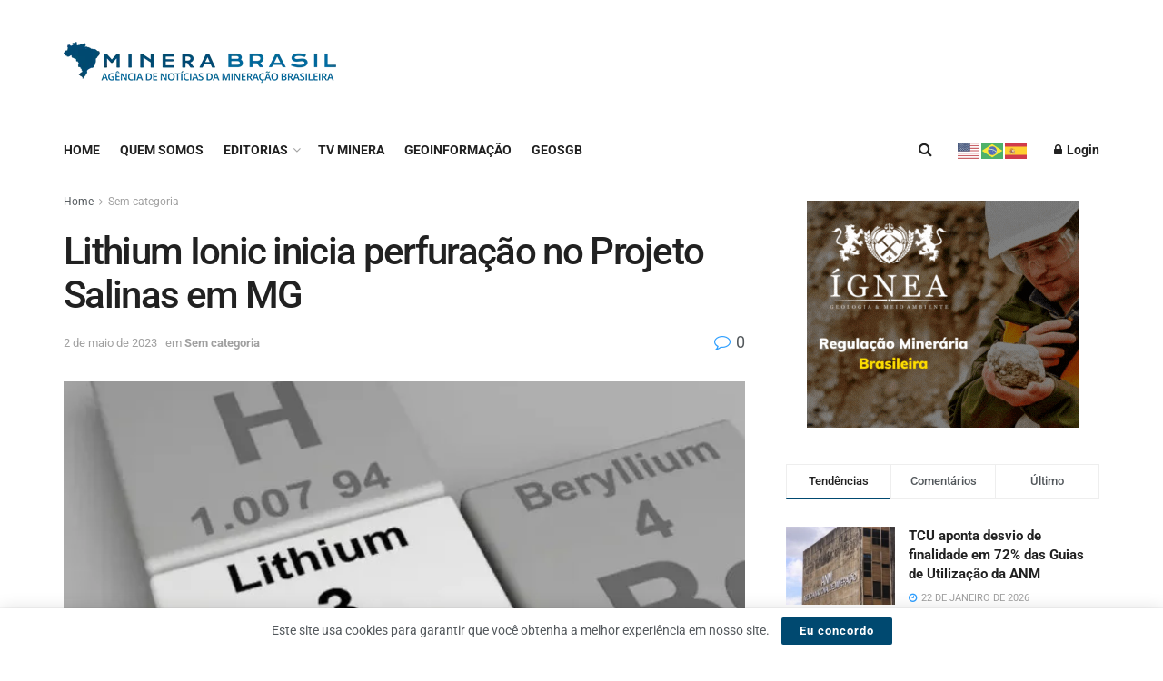

--- FILE ---
content_type: text/html; charset=UTF-8
request_url: https://minerabrasil.com.br/lithium-ionic-inicia-perfuracao-no-projeto-salinas-em-mg/
body_size: 50813
content:
<!doctype html>
<!--[if lt IE 7]> <html class="no-js lt-ie9 lt-ie8 lt-ie7" lang="pt-BR"> <![endif]-->
<!--[if IE 7]>    <html class="no-js lt-ie9 lt-ie8" lang="pt-BR"> <![endif]-->
<!--[if IE 8]>    <html class="no-js lt-ie9" lang="pt-BR"> <![endif]-->
<!--[if IE 9]>    <html class="no-js lt-ie10" lang="pt-BR"> <![endif]-->
<!--[if gt IE 8]><!--> <html class="no-js" lang="pt-BR"> <!--<![endif]-->
<head>
    <meta http-equiv="Content-Type" content="text/html; charset=UTF-8" />
    <meta name='viewport' content='width=device-width, initial-scale=1, user-scalable=yes' />
    <link rel="profile" href="https://gmpg.org/xfn/11" />
    <link rel="pingback" href="https://minerabrasil.com.br/xmlrpc.php" />
    <meta name='robots' content='index, follow, max-image-preview:large, max-snippet:-1, max-video-preview:-1' />
	<style>img:is([sizes="auto" i], [sizes^="auto," i]) { contain-intrinsic-size: 3000px 1500px }</style>
				<script type="text/javascript">
			  var jnews_ajax_url = '/?ajax-request=jnews'
			</script>
			<script type="text/javascript">;window.jnews=window.jnews||{},window.jnews.library=window.jnews.library||{},window.jnews.library=function(){"use strict";var e=this;e.win=window,e.doc=document,e.noop=function(){},e.globalBody=e.doc.getElementsByTagName("body")[0],e.globalBody=e.globalBody?e.globalBody:e.doc,e.win.jnewsDataStorage=e.win.jnewsDataStorage||{_storage:new WeakMap,put:function(e,t,n){this._storage.has(e)||this._storage.set(e,new Map),this._storage.get(e).set(t,n)},get:function(e,t){return this._storage.get(e).get(t)},has:function(e,t){return this._storage.has(e)&&this._storage.get(e).has(t)},remove:function(e,t){var n=this._storage.get(e).delete(t);return 0===!this._storage.get(e).size&&this._storage.delete(e),n}},e.windowWidth=function(){return e.win.innerWidth||e.docEl.clientWidth||e.globalBody.clientWidth},e.windowHeight=function(){return e.win.innerHeight||e.docEl.clientHeight||e.globalBody.clientHeight},e.requestAnimationFrame=e.win.requestAnimationFrame||e.win.webkitRequestAnimationFrame||e.win.mozRequestAnimationFrame||e.win.msRequestAnimationFrame||window.oRequestAnimationFrame||function(e){return setTimeout(e,1e3/60)},e.cancelAnimationFrame=e.win.cancelAnimationFrame||e.win.webkitCancelAnimationFrame||e.win.webkitCancelRequestAnimationFrame||e.win.mozCancelAnimationFrame||e.win.msCancelRequestAnimationFrame||e.win.oCancelRequestAnimationFrame||function(e){clearTimeout(e)},e.classListSupport="classList"in document.createElement("_"),e.hasClass=e.classListSupport?function(e,t){return e.classList.contains(t)}:function(e,t){return e.className.indexOf(t)>=0},e.addClass=e.classListSupport?function(t,n){e.hasClass(t,n)||t.classList.add(n)}:function(t,n){e.hasClass(t,n)||(t.className+=" "+n)},e.removeClass=e.classListSupport?function(t,n){e.hasClass(t,n)&&t.classList.remove(n)}:function(t,n){e.hasClass(t,n)&&(t.className=t.className.replace(n,""))},e.objKeys=function(e){var t=[];for(var n in e)Object.prototype.hasOwnProperty.call(e,n)&&t.push(n);return t},e.isObjectSame=function(e,t){var n=!0;return JSON.stringify(e)!==JSON.stringify(t)&&(n=!1),n},e.extend=function(){for(var e,t,n,o=arguments[0]||{},i=1,a=arguments.length;i<a;i++)if(null!==(e=arguments[i]))for(t in e)o!==(n=e[t])&&void 0!==n&&(o[t]=n);return o},e.dataStorage=e.win.jnewsDataStorage,e.isVisible=function(e){return 0!==e.offsetWidth&&0!==e.offsetHeight||e.getBoundingClientRect().length},e.getHeight=function(e){return e.offsetHeight||e.clientHeight||e.getBoundingClientRect().height},e.getWidth=function(e){return e.offsetWidth||e.clientWidth||e.getBoundingClientRect().width},e.supportsPassive=!1;try{var t=Object.defineProperty({},"passive",{get:function(){e.supportsPassive=!0}});"createEvent"in e.doc?e.win.addEventListener("test",null,t):"fireEvent"in e.doc&&e.win.attachEvent("test",null)}catch(e){}e.passiveOption=!!e.supportsPassive&&{passive:!0},e.setStorage=function(e,t){e="jnews-"+e;var n={expired:Math.floor(((new Date).getTime()+432e5)/1e3)};t=Object.assign(n,t);localStorage.setItem(e,JSON.stringify(t))},e.getStorage=function(e){e="jnews-"+e;var t=localStorage.getItem(e);return null!==t&&0<t.length?JSON.parse(localStorage.getItem(e)):{}},e.expiredStorage=function(){var t,n="jnews-";for(var o in localStorage)o.indexOf(n)>-1&&"undefined"!==(t=e.getStorage(o.replace(n,""))).expired&&t.expired<Math.floor((new Date).getTime()/1e3)&&localStorage.removeItem(o)},e.addEvents=function(t,n,o){for(var i in n){var a=["touchstart","touchmove"].indexOf(i)>=0&&!o&&e.passiveOption;"createEvent"in e.doc?t.addEventListener(i,n[i],a):"fireEvent"in e.doc&&t.attachEvent("on"+i,n[i])}},e.removeEvents=function(t,n){for(var o in n)"createEvent"in e.doc?t.removeEventListener(o,n[o]):"fireEvent"in e.doc&&t.detachEvent("on"+o,n[o])},e.triggerEvents=function(t,n,o){var i;o=o||{detail:null};return"createEvent"in e.doc?(!(i=e.doc.createEvent("CustomEvent")||new CustomEvent(n)).initCustomEvent||i.initCustomEvent(n,!0,!1,o),void t.dispatchEvent(i)):"fireEvent"in e.doc?((i=e.doc.createEventObject()).eventType=n,void t.fireEvent("on"+i.eventType,i)):void 0},e.getParents=function(t,n){void 0===n&&(n=e.doc);for(var o=[],i=t.parentNode,a=!1;!a;)if(i){var r=i;r.querySelectorAll(n).length?a=!0:(o.push(r),i=r.parentNode)}else o=[],a=!0;return o},e.forEach=function(e,t,n){for(var o=0,i=e.length;o<i;o++)t.call(n,e[o],o)},e.getText=function(e){return e.innerText||e.textContent},e.setText=function(e,t){var n="object"==typeof t?t.innerText||t.textContent:t;e.innerText&&(e.innerText=n),e.textContent&&(e.textContent=n)},e.httpBuildQuery=function(t){return e.objKeys(t).reduce(function t(n){var o=arguments.length>1&&void 0!==arguments[1]?arguments[1]:null;return function(i,a){var r=n[a];a=encodeURIComponent(a);var s=o?"".concat(o,"[").concat(a,"]"):a;return null==r||"function"==typeof r?(i.push("".concat(s,"=")),i):["number","boolean","string"].includes(typeof r)?(i.push("".concat(s,"=").concat(encodeURIComponent(r))),i):(i.push(e.objKeys(r).reduce(t(r,s),[]).join("&")),i)}}(t),[]).join("&")},e.get=function(t,n,o,i){return o="function"==typeof o?o:e.noop,e.ajax("GET",t,n,o,i)},e.post=function(t,n,o,i){return o="function"==typeof o?o:e.noop,e.ajax("POST",t,n,o,i)},e.ajax=function(t,n,o,i,a){var r=new XMLHttpRequest,s=n,c=e.httpBuildQuery(o);if(t=-1!=["GET","POST"].indexOf(t)?t:"GET",r.open(t,s+("GET"==t?"?"+c:""),!0),"POST"==t&&r.setRequestHeader("Content-type","application/x-www-form-urlencoded"),r.setRequestHeader("X-Requested-With","XMLHttpRequest"),r.onreadystatechange=function(){4===r.readyState&&200<=r.status&&300>r.status&&"function"==typeof i&&i.call(void 0,r.response)},void 0!==a&&!a){return{xhr:r,send:function(){r.send("POST"==t?c:null)}}}return r.send("POST"==t?c:null),{xhr:r}},e.scrollTo=function(t,n,o){function i(e,t,n){this.start=this.position(),this.change=e-this.start,this.currentTime=0,this.increment=20,this.duration=void 0===n?500:n,this.callback=t,this.finish=!1,this.animateScroll()}return Math.easeInOutQuad=function(e,t,n,o){return(e/=o/2)<1?n/2*e*e+t:-n/2*(--e*(e-2)-1)+t},i.prototype.stop=function(){this.finish=!0},i.prototype.move=function(t){e.doc.documentElement.scrollTop=t,e.globalBody.parentNode.scrollTop=t,e.globalBody.scrollTop=t},i.prototype.position=function(){return e.doc.documentElement.scrollTop||e.globalBody.parentNode.scrollTop||e.globalBody.scrollTop},i.prototype.animateScroll=function(){this.currentTime+=this.increment;var t=Math.easeInOutQuad(this.currentTime,this.start,this.change,this.duration);this.move(t),this.currentTime<this.duration&&!this.finish?e.requestAnimationFrame.call(e.win,this.animateScroll.bind(this)):this.callback&&"function"==typeof this.callback&&this.callback()},new i(t,n,o)},e.unwrap=function(t){var n,o=t;e.forEach(t,(function(e,t){n?n+=e:n=e})),o.replaceWith(n)},e.performance={start:function(e){performance.mark(e+"Start")},stop:function(e){performance.mark(e+"End"),performance.measure(e,e+"Start",e+"End")}},e.fps=function(){var t=0,n=0,o=0;!function(){var i=t=0,a=0,r=0,s=document.getElementById("fpsTable"),c=function(t){void 0===document.getElementsByTagName("body")[0]?e.requestAnimationFrame.call(e.win,(function(){c(t)})):document.getElementsByTagName("body")[0].appendChild(t)};null===s&&((s=document.createElement("div")).style.position="fixed",s.style.top="120px",s.style.left="10px",s.style.width="100px",s.style.height="20px",s.style.border="1px solid black",s.style.fontSize="11px",s.style.zIndex="100000",s.style.backgroundColor="white",s.id="fpsTable",c(s));var l=function(){o++,n=Date.now(),(a=(o/(r=(n-t)/1e3)).toPrecision(2))!=i&&(i=a,s.innerHTML=i+"fps"),1<r&&(t=n,o=0),e.requestAnimationFrame.call(e.win,l)};l()}()},e.instr=function(e,t){for(var n=0;n<t.length;n++)if(-1!==e.toLowerCase().indexOf(t[n].toLowerCase()))return!0},e.winLoad=function(t,n){function o(o){if("complete"===e.doc.readyState||"interactive"===e.doc.readyState)return!o||n?setTimeout(t,n||1):t(o),1}o()||e.addEvents(e.win,{load:o})},e.docReady=function(t,n){function o(o){if("complete"===e.doc.readyState||"interactive"===e.doc.readyState)return!o||n?setTimeout(t,n||1):t(o),1}o()||e.addEvents(e.doc,{DOMContentLoaded:o})},e.fireOnce=function(){e.docReady((function(){e.assets=e.assets||[],e.assets.length&&(e.boot(),e.load_assets())}),50)},e.boot=function(){e.length&&e.doc.querySelectorAll("style[media]").forEach((function(e){"not all"==e.getAttribute("media")&&e.removeAttribute("media")}))},e.create_js=function(t,n){var o=e.doc.createElement("script");switch(o.setAttribute("src",t),n){case"defer":o.setAttribute("defer",!0);break;case"async":o.setAttribute("async",!0);break;case"deferasync":o.setAttribute("defer",!0),o.setAttribute("async",!0)}e.globalBody.appendChild(o)},e.load_assets=function(){"object"==typeof e.assets&&e.forEach(e.assets.slice(0),(function(t,n){var o="";t.defer&&(o+="defer"),t.async&&(o+="async"),e.create_js(t.url,o);var i=e.assets.indexOf(t);i>-1&&e.assets.splice(i,1)})),e.assets=jnewsoption.au_scripts=window.jnewsads=[]},e.setCookie=function(e,t,n){var o="";if(n){var i=new Date;i.setTime(i.getTime()+24*n*60*60*1e3),o="; expires="+i.toUTCString()}document.cookie=e+"="+(t||"")+o+"; path=/"},e.getCookie=function(e){for(var t=e+"=",n=document.cookie.split(";"),o=0;o<n.length;o++){for(var i=n[o];" "==i.charAt(0);)i=i.substring(1,i.length);if(0==i.indexOf(t))return i.substring(t.length,i.length)}return null},e.eraseCookie=function(e){document.cookie=e+"=; Path=/; Expires=Thu, 01 Jan 1970 00:00:01 GMT;"},e.docReady((function(){e.globalBody=e.globalBody==e.doc?e.doc.getElementsByTagName("body")[0]:e.globalBody,e.globalBody=e.globalBody?e.globalBody:e.doc})),e.winLoad((function(){e.winLoad((function(){var t=!1;if(void 0!==window.jnewsadmin)if(void 0!==window.file_version_checker){var n=e.objKeys(window.file_version_checker);n.length?n.forEach((function(e){t||"10.0.4"===window.file_version_checker[e]||(t=!0)})):t=!0}else t=!0;t&&(window.jnewsHelper.getMessage(),window.jnewsHelper.getNotice())}),2500)}))},window.jnews.library=new window.jnews.library;</script><script>window._wca = window._wca || [];</script>
<!-- Jetpack Site Verification Tags -->
<meta name="google-site-verification" content="MLHjpVaKndSFGClBJnXQGVsSZLEd8bJoat25RB0wflA" />

	<!-- This site is optimized with the Yoast SEO plugin v26.8 - https://yoast.com/product/yoast-seo-wordpress/ -->
	<title>Lithium Ionic inicia perfuração no Projeto Salinas em MG - Minera Brasil</title>
	<link rel="canonical" href="https://minerabrasil.com.br/lithium-ionic-inicia-perfuracao-no-projeto-salinas-em-mg/2023/05/02/" />
	<meta property="og:locale" content="pt_BR" />
	<meta property="og:type" content="article" />
	<meta property="og:title" content="Lithium Ionic inicia perfuração no Projeto Salinas em MG - Minera Brasil" />
	<meta property="og:description" content="A Lithium Ionic Corp anunciou o início de um programa planejado de perfuração de 20.000 metros sobre reivindicações dentro de seu recém-adquirido Projeto Salinas, localizado na região norte do estado de Minas Gerais, no Distrito Pegmatítico de Araçuaí rico em lítio. A empresa contratou a maior companhia de perfuração do Brasil, a Geosol, para concluir [&hellip;]" />
	<meta property="og:url" content="https://minerabrasil.com.br/lithium-ionic-inicia-perfuracao-no-projeto-salinas-em-mg/2023/05/02/" />
	<meta property="og:site_name" content="Minera Brasil" />
	<meta property="article:publisher" content="https://www.facebook.com/mineracaoempauta" />
	<meta property="article:published_time" content="2023-05-02T18:37:26+00:00" />
	<meta property="article:modified_time" content="2023-05-02T18:37:31+00:00" />
	<meta property="og:image" content="https://minerabrasil.com.br/wp-content/uploads/2023/02/litio2.jpg" />
	<meta property="og:image:width" content="601" />
	<meta property="og:image:height" content="495" />
	<meta property="og:image:type" content="image/jpeg" />
	<meta name="author" content="Minera Brasil" />
	<meta name="twitter:card" content="summary_large_image" />
	<meta name="twitter:label1" content="Escrito por" />
	<meta name="twitter:data1" content="Minera Brasil" />
	<meta name="twitter:label2" content="Est. tempo de leitura" />
	<meta name="twitter:data2" content="2 minutos" />
	<script type="application/ld+json" class="yoast-schema-graph">{"@context":"https://schema.org","@graph":[{"@type":"Article","@id":"https://minerabrasil.com.br/lithium-ionic-inicia-perfuracao-no-projeto-salinas-em-mg/2023/05/02/#article","isPartOf":{"@id":"https://minerabrasil.com.br/lithium-ionic-inicia-perfuracao-no-projeto-salinas-em-mg/2023/05/02/"},"author":{"name":"Minera Brasil","@id":"https://minerabrasil.com.br/#/schema/person/4fa0428d68c4d127e723b24ff1a78320"},"headline":"Lithium Ionic inicia perfuração no Projeto Salinas em MG","datePublished":"2023-05-02T18:37:26+00:00","dateModified":"2023-05-02T18:37:31+00:00","mainEntityOfPage":{"@id":"https://minerabrasil.com.br/lithium-ionic-inicia-perfuracao-no-projeto-salinas-em-mg/2023/05/02/"},"wordCount":331,"commentCount":0,"publisher":{"@id":"https://minerabrasil.com.br/#organization"},"image":{"@id":"https://minerabrasil.com.br/lithium-ionic-inicia-perfuracao-no-projeto-salinas-em-mg/2023/05/02/#primaryimage"},"thumbnailUrl":"https://minerabrasil.com.br/wp-content/uploads/2023/02/litio2.jpg","keywords":["lítio","mineração","mineradora","minério"],"inLanguage":"pt-BR","potentialAction":[{"@type":"CommentAction","name":"Comment","target":["https://minerabrasil.com.br/lithium-ionic-inicia-perfuracao-no-projeto-salinas-em-mg/2023/05/02/#respond"]}]},{"@type":"WebPage","@id":"https://minerabrasil.com.br/lithium-ionic-inicia-perfuracao-no-projeto-salinas-em-mg/2023/05/02/","url":"https://minerabrasil.com.br/lithium-ionic-inicia-perfuracao-no-projeto-salinas-em-mg/2023/05/02/","name":"Lithium Ionic inicia perfuração no Projeto Salinas em MG - Minera Brasil","isPartOf":{"@id":"https://minerabrasil.com.br/#website"},"primaryImageOfPage":{"@id":"https://minerabrasil.com.br/lithium-ionic-inicia-perfuracao-no-projeto-salinas-em-mg/2023/05/02/#primaryimage"},"image":{"@id":"https://minerabrasil.com.br/lithium-ionic-inicia-perfuracao-no-projeto-salinas-em-mg/2023/05/02/#primaryimage"},"thumbnailUrl":"https://minerabrasil.com.br/wp-content/uploads/2023/02/litio2.jpg","datePublished":"2023-05-02T18:37:26+00:00","dateModified":"2023-05-02T18:37:31+00:00","inLanguage":"pt-BR","potentialAction":[{"@type":"ReadAction","target":["https://minerabrasil.com.br/lithium-ionic-inicia-perfuracao-no-projeto-salinas-em-mg/2023/05/02/"]}]},{"@type":"ImageObject","inLanguage":"pt-BR","@id":"https://minerabrasil.com.br/lithium-ionic-inicia-perfuracao-no-projeto-salinas-em-mg/2023/05/02/#primaryimage","url":"https://minerabrasil.com.br/wp-content/uploads/2023/02/litio2.jpg","contentUrl":"https://minerabrasil.com.br/wp-content/uploads/2023/02/litio2.jpg","width":601,"height":495,"caption":"lítio"},{"@type":"WebSite","@id":"https://minerabrasil.com.br/#website","url":"https://minerabrasil.com.br/","name":"Minera Brasil","description":"Notícias do Setor Mineral Brasileiro","publisher":{"@id":"https://minerabrasil.com.br/#organization"},"potentialAction":[{"@type":"SearchAction","target":{"@type":"EntryPoint","urlTemplate":"https://minerabrasil.com.br/?s={search_term_string}"},"query-input":{"@type":"PropertyValueSpecification","valueRequired":true,"valueName":"search_term_string"}}],"inLanguage":"pt-BR"},{"@type":"Organization","@id":"https://minerabrasil.com.br/#organization","name":"Minera Brasil","url":"https://minerabrasil.com.br/","logo":{"@type":"ImageObject","inLanguage":"pt-BR","@id":"https://minerabrasil.com.br/#/schema/logo/image/","url":"https://minerabrasil.com.br/wp-content/uploads/2023/02/LOGO-MINERA.png","contentUrl":"https://minerabrasil.com.br/wp-content/uploads/2023/02/LOGO-MINERA.png","width":1442,"height":200,"caption":"Minera Brasil"},"image":{"@id":"https://minerabrasil.com.br/#/schema/logo/image/"},"sameAs":["https://www.facebook.com/mineracaoempauta"]},{"@type":"Person","@id":"https://minerabrasil.com.br/#/schema/person/4fa0428d68c4d127e723b24ff1a78320","name":"Minera Brasil","image":{"@type":"ImageObject","inLanguage":"pt-BR","@id":"https://minerabrasil.com.br/#/schema/person/image/","url":"https://secure.gravatar.com/avatar/b30d4b8295a8b72a24752f1005d5e22d740bfa9b08b7ec0a2facee640701b69c?s=96&d=mm&r=g","contentUrl":"https://secure.gravatar.com/avatar/b30d4b8295a8b72a24752f1005d5e22d740bfa9b08b7ec0a2facee640701b69c?s=96&d=mm&r=g","caption":"Minera Brasil"},"url":"https://minerabrasil.com.br/author/minerabrasil/"}]}</script>
	<!-- / Yoast SEO plugin. -->


<link rel='dns-prefetch' href='//static.addtoany.com' />
<link rel='dns-prefetch' href='//stats.wp.com' />
<link rel='dns-prefetch' href='//fonts.googleapis.com' />
<link rel='dns-prefetch' href='//jetpack.wordpress.com' />
<link rel='dns-prefetch' href='//s0.wp.com' />
<link rel='dns-prefetch' href='//public-api.wordpress.com' />
<link rel='dns-prefetch' href='//0.gravatar.com' />
<link rel='dns-prefetch' href='//1.gravatar.com' />
<link rel='dns-prefetch' href='//2.gravatar.com' />
<link rel='dns-prefetch' href='//widgets.wp.com' />
<link rel='preconnect' href='//c0.wp.com' />
<link rel='preconnect' href='https://fonts.gstatic.com' />
<link rel="alternate" type="application/rss+xml" title="Feed para Minera Brasil &raquo;" href="https://minerabrasil.com.br/feed/" />
<link rel="alternate" type="application/rss+xml" title="Feed de comentários para Minera Brasil &raquo;" href="https://minerabrasil.com.br/comments/feed/" />
<link rel="alternate" type="application/rss+xml" title="Feed de comentários para Minera Brasil &raquo; Lithium Ionic inicia perfuração no Projeto Salinas em MG" href="https://minerabrasil.com.br/lithium-ionic-inicia-perfuracao-no-projeto-salinas-em-mg/2023/05/02/feed/" />
<link rel="alternate" type="application/rss+xml" title="Feed de Minera Brasil &raquo; Story" href="https://minerabrasil.com.br/web-stories/feed/"><script type="text/javascript">
/* <![CDATA[ */
window._wpemojiSettings = {"baseUrl":"https:\/\/s.w.org\/images\/core\/emoji\/16.0.1\/72x72\/","ext":".png","svgUrl":"https:\/\/s.w.org\/images\/core\/emoji\/16.0.1\/svg\/","svgExt":".svg","source":{"concatemoji":"https:\/\/minerabrasil.com.br\/wp-includes\/js\/wp-emoji-release.min.js?ver=5019f0cce8f7dee6441fbac604106ca1"}};
/*! This file is auto-generated */
!function(s,n){var o,i,e;function c(e){try{var t={supportTests:e,timestamp:(new Date).valueOf()};sessionStorage.setItem(o,JSON.stringify(t))}catch(e){}}function p(e,t,n){e.clearRect(0,0,e.canvas.width,e.canvas.height),e.fillText(t,0,0);var t=new Uint32Array(e.getImageData(0,0,e.canvas.width,e.canvas.height).data),a=(e.clearRect(0,0,e.canvas.width,e.canvas.height),e.fillText(n,0,0),new Uint32Array(e.getImageData(0,0,e.canvas.width,e.canvas.height).data));return t.every(function(e,t){return e===a[t]})}function u(e,t){e.clearRect(0,0,e.canvas.width,e.canvas.height),e.fillText(t,0,0);for(var n=e.getImageData(16,16,1,1),a=0;a<n.data.length;a++)if(0!==n.data[a])return!1;return!0}function f(e,t,n,a){switch(t){case"flag":return n(e,"\ud83c\udff3\ufe0f\u200d\u26a7\ufe0f","\ud83c\udff3\ufe0f\u200b\u26a7\ufe0f")?!1:!n(e,"\ud83c\udde8\ud83c\uddf6","\ud83c\udde8\u200b\ud83c\uddf6")&&!n(e,"\ud83c\udff4\udb40\udc67\udb40\udc62\udb40\udc65\udb40\udc6e\udb40\udc67\udb40\udc7f","\ud83c\udff4\u200b\udb40\udc67\u200b\udb40\udc62\u200b\udb40\udc65\u200b\udb40\udc6e\u200b\udb40\udc67\u200b\udb40\udc7f");case"emoji":return!a(e,"\ud83e\udedf")}return!1}function g(e,t,n,a){var r="undefined"!=typeof WorkerGlobalScope&&self instanceof WorkerGlobalScope?new OffscreenCanvas(300,150):s.createElement("canvas"),o=r.getContext("2d",{willReadFrequently:!0}),i=(o.textBaseline="top",o.font="600 32px Arial",{});return e.forEach(function(e){i[e]=t(o,e,n,a)}),i}function t(e){var t=s.createElement("script");t.src=e,t.defer=!0,s.head.appendChild(t)}"undefined"!=typeof Promise&&(o="wpEmojiSettingsSupports",i=["flag","emoji"],n.supports={everything:!0,everythingExceptFlag:!0},e=new Promise(function(e){s.addEventListener("DOMContentLoaded",e,{once:!0})}),new Promise(function(t){var n=function(){try{var e=JSON.parse(sessionStorage.getItem(o));if("object"==typeof e&&"number"==typeof e.timestamp&&(new Date).valueOf()<e.timestamp+604800&&"object"==typeof e.supportTests)return e.supportTests}catch(e){}return null}();if(!n){if("undefined"!=typeof Worker&&"undefined"!=typeof OffscreenCanvas&&"undefined"!=typeof URL&&URL.createObjectURL&&"undefined"!=typeof Blob)try{var e="postMessage("+g.toString()+"("+[JSON.stringify(i),f.toString(),p.toString(),u.toString()].join(",")+"));",a=new Blob([e],{type:"text/javascript"}),r=new Worker(URL.createObjectURL(a),{name:"wpTestEmojiSupports"});return void(r.onmessage=function(e){c(n=e.data),r.terminate(),t(n)})}catch(e){}c(n=g(i,f,p,u))}t(n)}).then(function(e){for(var t in e)n.supports[t]=e[t],n.supports.everything=n.supports.everything&&n.supports[t],"flag"!==t&&(n.supports.everythingExceptFlag=n.supports.everythingExceptFlag&&n.supports[t]);n.supports.everythingExceptFlag=n.supports.everythingExceptFlag&&!n.supports.flag,n.DOMReady=!1,n.readyCallback=function(){n.DOMReady=!0}}).then(function(){return e}).then(function(){var e;n.supports.everything||(n.readyCallback(),(e=n.source||{}).concatemoji?t(e.concatemoji):e.wpemoji&&e.twemoji&&(t(e.twemoji),t(e.wpemoji)))}))}((window,document),window._wpemojiSettings);
/* ]]> */
</script>
<style id='wp-emoji-styles-inline-css' type='text/css'>

	img.wp-smiley, img.emoji {
		display: inline !important;
		border: none !important;
		box-shadow: none !important;
		height: 1em !important;
		width: 1em !important;
		margin: 0 0.07em !important;
		vertical-align: -0.1em !important;
		background: none !important;
		padding: 0 !important;
	}
</style>
<link rel='stylesheet' id='wp-block-library-css' href='https://c0.wp.com/c/6.8.3/wp-includes/css/dist/block-library/style.min.css' type='text/css' media='all' />
<style id='classic-theme-styles-inline-css' type='text/css'>
/*! This file is auto-generated */
.wp-block-button__link{color:#fff;background-color:#32373c;border-radius:9999px;box-shadow:none;text-decoration:none;padding:calc(.667em + 2px) calc(1.333em + 2px);font-size:1.125em}.wp-block-file__button{background:#32373c;color:#fff;text-decoration:none}
</style>
<link rel='stylesheet' id='jnews-faq-css' href='https://minerabrasil.com.br/wp-content/plugins/jnews-essential/assets/css/faq.css?ver=12.0.1' type='text/css' media='all' />
<link rel='stylesheet' id='mediaelement-css' href='https://c0.wp.com/c/6.8.3/wp-includes/js/mediaelement/mediaelementplayer-legacy.min.css' type='text/css' media='all' />
<link rel='stylesheet' id='wp-mediaelement-css' href='https://c0.wp.com/c/6.8.3/wp-includes/js/mediaelement/wp-mediaelement.min.css' type='text/css' media='all' />
<style id='jetpack-sharing-buttons-style-inline-css' type='text/css'>
.jetpack-sharing-buttons__services-list{display:flex;flex-direction:row;flex-wrap:wrap;gap:0;list-style-type:none;margin:5px;padding:0}.jetpack-sharing-buttons__services-list.has-small-icon-size{font-size:12px}.jetpack-sharing-buttons__services-list.has-normal-icon-size{font-size:16px}.jetpack-sharing-buttons__services-list.has-large-icon-size{font-size:24px}.jetpack-sharing-buttons__services-list.has-huge-icon-size{font-size:36px}@media print{.jetpack-sharing-buttons__services-list{display:none!important}}.editor-styles-wrapper .wp-block-jetpack-sharing-buttons{gap:0;padding-inline-start:0}ul.jetpack-sharing-buttons__services-list.has-background{padding:1.25em 2.375em}
</style>
<style id='global-styles-inline-css' type='text/css'>
:root{--wp--preset--aspect-ratio--square: 1;--wp--preset--aspect-ratio--4-3: 4/3;--wp--preset--aspect-ratio--3-4: 3/4;--wp--preset--aspect-ratio--3-2: 3/2;--wp--preset--aspect-ratio--2-3: 2/3;--wp--preset--aspect-ratio--16-9: 16/9;--wp--preset--aspect-ratio--9-16: 9/16;--wp--preset--color--black: #000000;--wp--preset--color--cyan-bluish-gray: #abb8c3;--wp--preset--color--white: #ffffff;--wp--preset--color--pale-pink: #f78da7;--wp--preset--color--vivid-red: #cf2e2e;--wp--preset--color--luminous-vivid-orange: #ff6900;--wp--preset--color--luminous-vivid-amber: #fcb900;--wp--preset--color--light-green-cyan: #7bdcb5;--wp--preset--color--vivid-green-cyan: #00d084;--wp--preset--color--pale-cyan-blue: #8ed1fc;--wp--preset--color--vivid-cyan-blue: #0693e3;--wp--preset--color--vivid-purple: #9b51e0;--wp--preset--gradient--vivid-cyan-blue-to-vivid-purple: linear-gradient(135deg,rgba(6,147,227,1) 0%,rgb(155,81,224) 100%);--wp--preset--gradient--light-green-cyan-to-vivid-green-cyan: linear-gradient(135deg,rgb(122,220,180) 0%,rgb(0,208,130) 100%);--wp--preset--gradient--luminous-vivid-amber-to-luminous-vivid-orange: linear-gradient(135deg,rgba(252,185,0,1) 0%,rgba(255,105,0,1) 100%);--wp--preset--gradient--luminous-vivid-orange-to-vivid-red: linear-gradient(135deg,rgba(255,105,0,1) 0%,rgb(207,46,46) 100%);--wp--preset--gradient--very-light-gray-to-cyan-bluish-gray: linear-gradient(135deg,rgb(238,238,238) 0%,rgb(169,184,195) 100%);--wp--preset--gradient--cool-to-warm-spectrum: linear-gradient(135deg,rgb(74,234,220) 0%,rgb(151,120,209) 20%,rgb(207,42,186) 40%,rgb(238,44,130) 60%,rgb(251,105,98) 80%,rgb(254,248,76) 100%);--wp--preset--gradient--blush-light-purple: linear-gradient(135deg,rgb(255,206,236) 0%,rgb(152,150,240) 100%);--wp--preset--gradient--blush-bordeaux: linear-gradient(135deg,rgb(254,205,165) 0%,rgb(254,45,45) 50%,rgb(107,0,62) 100%);--wp--preset--gradient--luminous-dusk: linear-gradient(135deg,rgb(255,203,112) 0%,rgb(199,81,192) 50%,rgb(65,88,208) 100%);--wp--preset--gradient--pale-ocean: linear-gradient(135deg,rgb(255,245,203) 0%,rgb(182,227,212) 50%,rgb(51,167,181) 100%);--wp--preset--gradient--electric-grass: linear-gradient(135deg,rgb(202,248,128) 0%,rgb(113,206,126) 100%);--wp--preset--gradient--midnight: linear-gradient(135deg,rgb(2,3,129) 0%,rgb(40,116,252) 100%);--wp--preset--font-size--small: 13px;--wp--preset--font-size--medium: 20px;--wp--preset--font-size--large: 36px;--wp--preset--font-size--x-large: 42px;--wp--preset--spacing--20: 0.44rem;--wp--preset--spacing--30: 0.67rem;--wp--preset--spacing--40: 1rem;--wp--preset--spacing--50: 1.5rem;--wp--preset--spacing--60: 2.25rem;--wp--preset--spacing--70: 3.38rem;--wp--preset--spacing--80: 5.06rem;--wp--preset--shadow--natural: 6px 6px 9px rgba(0, 0, 0, 0.2);--wp--preset--shadow--deep: 12px 12px 50px rgba(0, 0, 0, 0.4);--wp--preset--shadow--sharp: 6px 6px 0px rgba(0, 0, 0, 0.2);--wp--preset--shadow--outlined: 6px 6px 0px -3px rgba(255, 255, 255, 1), 6px 6px rgba(0, 0, 0, 1);--wp--preset--shadow--crisp: 6px 6px 0px rgba(0, 0, 0, 1);}:where(.is-layout-flex){gap: 0.5em;}:where(.is-layout-grid){gap: 0.5em;}body .is-layout-flex{display: flex;}.is-layout-flex{flex-wrap: wrap;align-items: center;}.is-layout-flex > :is(*, div){margin: 0;}body .is-layout-grid{display: grid;}.is-layout-grid > :is(*, div){margin: 0;}:where(.wp-block-columns.is-layout-flex){gap: 2em;}:where(.wp-block-columns.is-layout-grid){gap: 2em;}:where(.wp-block-post-template.is-layout-flex){gap: 1.25em;}:where(.wp-block-post-template.is-layout-grid){gap: 1.25em;}.has-black-color{color: var(--wp--preset--color--black) !important;}.has-cyan-bluish-gray-color{color: var(--wp--preset--color--cyan-bluish-gray) !important;}.has-white-color{color: var(--wp--preset--color--white) !important;}.has-pale-pink-color{color: var(--wp--preset--color--pale-pink) !important;}.has-vivid-red-color{color: var(--wp--preset--color--vivid-red) !important;}.has-luminous-vivid-orange-color{color: var(--wp--preset--color--luminous-vivid-orange) !important;}.has-luminous-vivid-amber-color{color: var(--wp--preset--color--luminous-vivid-amber) !important;}.has-light-green-cyan-color{color: var(--wp--preset--color--light-green-cyan) !important;}.has-vivid-green-cyan-color{color: var(--wp--preset--color--vivid-green-cyan) !important;}.has-pale-cyan-blue-color{color: var(--wp--preset--color--pale-cyan-blue) !important;}.has-vivid-cyan-blue-color{color: var(--wp--preset--color--vivid-cyan-blue) !important;}.has-vivid-purple-color{color: var(--wp--preset--color--vivid-purple) !important;}.has-black-background-color{background-color: var(--wp--preset--color--black) !important;}.has-cyan-bluish-gray-background-color{background-color: var(--wp--preset--color--cyan-bluish-gray) !important;}.has-white-background-color{background-color: var(--wp--preset--color--white) !important;}.has-pale-pink-background-color{background-color: var(--wp--preset--color--pale-pink) !important;}.has-vivid-red-background-color{background-color: var(--wp--preset--color--vivid-red) !important;}.has-luminous-vivid-orange-background-color{background-color: var(--wp--preset--color--luminous-vivid-orange) !important;}.has-luminous-vivid-amber-background-color{background-color: var(--wp--preset--color--luminous-vivid-amber) !important;}.has-light-green-cyan-background-color{background-color: var(--wp--preset--color--light-green-cyan) !important;}.has-vivid-green-cyan-background-color{background-color: var(--wp--preset--color--vivid-green-cyan) !important;}.has-pale-cyan-blue-background-color{background-color: var(--wp--preset--color--pale-cyan-blue) !important;}.has-vivid-cyan-blue-background-color{background-color: var(--wp--preset--color--vivid-cyan-blue) !important;}.has-vivid-purple-background-color{background-color: var(--wp--preset--color--vivid-purple) !important;}.has-black-border-color{border-color: var(--wp--preset--color--black) !important;}.has-cyan-bluish-gray-border-color{border-color: var(--wp--preset--color--cyan-bluish-gray) !important;}.has-white-border-color{border-color: var(--wp--preset--color--white) !important;}.has-pale-pink-border-color{border-color: var(--wp--preset--color--pale-pink) !important;}.has-vivid-red-border-color{border-color: var(--wp--preset--color--vivid-red) !important;}.has-luminous-vivid-orange-border-color{border-color: var(--wp--preset--color--luminous-vivid-orange) !important;}.has-luminous-vivid-amber-border-color{border-color: var(--wp--preset--color--luminous-vivid-amber) !important;}.has-light-green-cyan-border-color{border-color: var(--wp--preset--color--light-green-cyan) !important;}.has-vivid-green-cyan-border-color{border-color: var(--wp--preset--color--vivid-green-cyan) !important;}.has-pale-cyan-blue-border-color{border-color: var(--wp--preset--color--pale-cyan-blue) !important;}.has-vivid-cyan-blue-border-color{border-color: var(--wp--preset--color--vivid-cyan-blue) !important;}.has-vivid-purple-border-color{border-color: var(--wp--preset--color--vivid-purple) !important;}.has-vivid-cyan-blue-to-vivid-purple-gradient-background{background: var(--wp--preset--gradient--vivid-cyan-blue-to-vivid-purple) !important;}.has-light-green-cyan-to-vivid-green-cyan-gradient-background{background: var(--wp--preset--gradient--light-green-cyan-to-vivid-green-cyan) !important;}.has-luminous-vivid-amber-to-luminous-vivid-orange-gradient-background{background: var(--wp--preset--gradient--luminous-vivid-amber-to-luminous-vivid-orange) !important;}.has-luminous-vivid-orange-to-vivid-red-gradient-background{background: var(--wp--preset--gradient--luminous-vivid-orange-to-vivid-red) !important;}.has-very-light-gray-to-cyan-bluish-gray-gradient-background{background: var(--wp--preset--gradient--very-light-gray-to-cyan-bluish-gray) !important;}.has-cool-to-warm-spectrum-gradient-background{background: var(--wp--preset--gradient--cool-to-warm-spectrum) !important;}.has-blush-light-purple-gradient-background{background: var(--wp--preset--gradient--blush-light-purple) !important;}.has-blush-bordeaux-gradient-background{background: var(--wp--preset--gradient--blush-bordeaux) !important;}.has-luminous-dusk-gradient-background{background: var(--wp--preset--gradient--luminous-dusk) !important;}.has-pale-ocean-gradient-background{background: var(--wp--preset--gradient--pale-ocean) !important;}.has-electric-grass-gradient-background{background: var(--wp--preset--gradient--electric-grass) !important;}.has-midnight-gradient-background{background: var(--wp--preset--gradient--midnight) !important;}.has-small-font-size{font-size: var(--wp--preset--font-size--small) !important;}.has-medium-font-size{font-size: var(--wp--preset--font-size--medium) !important;}.has-large-font-size{font-size: var(--wp--preset--font-size--large) !important;}.has-x-large-font-size{font-size: var(--wp--preset--font-size--x-large) !important;}
:where(.wp-block-post-template.is-layout-flex){gap: 1.25em;}:where(.wp-block-post-template.is-layout-grid){gap: 1.25em;}
:where(.wp-block-columns.is-layout-flex){gap: 2em;}:where(.wp-block-columns.is-layout-grid){gap: 2em;}
:root :where(.wp-block-pullquote){font-size: 1.5em;line-height: 1.6;}
</style>
<link rel='stylesheet' id='woocommerce-layout-css' href='https://c0.wp.com/p/woocommerce/10.4.3/assets/css/woocommerce-layout.css' type='text/css' media='all' />
<style id='woocommerce-layout-inline-css' type='text/css'>

	.infinite-scroll .woocommerce-pagination {
		display: none;
	}
</style>
<link rel='stylesheet' id='woocommerce-smallscreen-css' href='https://c0.wp.com/p/woocommerce/10.4.3/assets/css/woocommerce-smallscreen.css' type='text/css' media='only screen and (max-width: 768px)' />
<link rel='stylesheet' id='woocommerce-general-css' href='https://c0.wp.com/p/woocommerce/10.4.3/assets/css/woocommerce.css' type='text/css' media='all' />
<style id='woocommerce-inline-inline-css' type='text/css'>
.woocommerce form .form-row .required { visibility: visible; }
</style>
<link rel='stylesheet' id='cmplz-general-css' href='https://minerabrasil.com.br/wp-content/plugins/complianz-gdpr/assets/css/cookieblocker.min.css?ver=1765983628' type='text/css' media='all' />
<link rel='stylesheet' id='elementor-frontend-css' href='https://minerabrasil.com.br/wp-content/plugins/elementor/assets/css/frontend.min.css?ver=3.34.3' type='text/css' media='all' />
<link rel='stylesheet' id='jetpack_likes-css' href='https://c0.wp.com/p/jetpack/15.4/modules/likes/style.css' type='text/css' media='all' />
<link rel='stylesheet' id='widget-heading-css' href='https://minerabrasil.com.br/wp-content/plugins/elementor/assets/css/widget-heading.min.css?ver=3.34.3' type='text/css' media='all' />
<link rel='stylesheet' id='widget-form-css' href='https://minerabrasil.com.br/wp-content/plugins/elementor-pro/assets/css/widget-form.min.css?ver=3.32.3' type='text/css' media='all' />
<link rel='stylesheet' id='e-animation-slideInDown-css' href='https://minerabrasil.com.br/wp-content/plugins/elementor/assets/lib/animations/styles/slideInDown.min.css?ver=3.34.3' type='text/css' media='all' />
<link rel='stylesheet' id='e-animation-fadeInDown-css' href='https://minerabrasil.com.br/wp-content/plugins/elementor/assets/lib/animations/styles/fadeInDown.min.css?ver=3.34.3' type='text/css' media='all' />
<link rel='stylesheet' id='e-animation-fadeIn-css' href='https://minerabrasil.com.br/wp-content/plugins/elementor/assets/lib/animations/styles/fadeIn.min.css?ver=3.34.3' type='text/css' media='all' />
<link rel='stylesheet' id='e-popup-css' href='https://minerabrasil.com.br/wp-content/plugins/elementor-pro/assets/css/conditionals/popup.min.css?ver=3.32.3' type='text/css' media='all' />
<link rel='stylesheet' id='elementor-post-5686-css' href='https://minerabrasil.com.br/wp-content/uploads/elementor/css/post-5686.css?ver=1769620597' type='text/css' media='all' />
<link rel='stylesheet' id='elementor-post-7806-css' href='https://minerabrasil.com.br/wp-content/uploads/elementor/css/post-7806.css?ver=1769620609' type='text/css' media='all' />
<link rel='stylesheet' id='jeg_customizer_font-css' href='//fonts.googleapis.com/css?family=Roboto%3Aregular%2C500%2C700%2C500%2Cregular&#038;display=swap&#038;ver=1.3.0' type='text/css' media='all' />
<link rel='stylesheet' id='addtoany-css' href='https://minerabrasil.com.br/wp-content/plugins/add-to-any/addtoany.min.css?ver=1.16' type='text/css' media='all' />
<link rel='stylesheet' id='font-awesome-css' href='https://minerabrasil.com.br/wp-content/plugins/elementor/assets/lib/font-awesome/css/font-awesome.min.css?ver=4.7.0' type='text/css' media='all' />
<link rel='stylesheet' id='jnews-frontend-css' href='https://minerabrasil.com.br/wp-content/themes/jnews/assets/dist/frontend.min.css?ver=12.0.0' type='text/css' media='all' />
<link rel='stylesheet' id='jnews-elementor-css' href='https://minerabrasil.com.br/wp-content/themes/jnews/assets/css/elementor-frontend.css?ver=12.0.0' type='text/css' media='all' />
<link rel='stylesheet' id='jnews-style-css' href='https://minerabrasil.com.br/wp-content/themes/jnews/style.css?ver=12.0.0' type='text/css' media='all' />
<link rel='stylesheet' id='jnews-darkmode-css' href='https://minerabrasil.com.br/wp-content/themes/jnews/assets/css/darkmode.css?ver=12.0.0' type='text/css' media='all' />
<link rel='stylesheet' id='ekit-widget-styles-css' href='https://minerabrasil.com.br/wp-content/plugins/elementskit-lite/widgets/init/assets/css/widget-styles.css?ver=3.7.8' type='text/css' media='all' />
<link rel='stylesheet' id='ekit-responsive-css' href='https://minerabrasil.com.br/wp-content/plugins/elementskit-lite/widgets/init/assets/css/responsive.css?ver=3.7.8' type='text/css' media='all' />
<link rel='stylesheet' id='sharedaddy-css' href='https://c0.wp.com/p/jetpack/15.4/modules/sharedaddy/sharing.css' type='text/css' media='all' />
<link rel='stylesheet' id='social-logos-css' href='https://c0.wp.com/p/jetpack/15.4/_inc/social-logos/social-logos.min.css' type='text/css' media='all' />
<link rel='stylesheet' id='elementor-gf-local-roboto-css' href='https://minerabrasil.com.br/wp-content/uploads/elementor/google-fonts/css/roboto.css?ver=1742223670' type='text/css' media='all' />
<link rel='stylesheet' id='elementor-gf-local-robotoslab-css' href='https://minerabrasil.com.br/wp-content/uploads/elementor/google-fonts/css/robotoslab.css?ver=1742223687' type='text/css' media='all' />
<link rel='stylesheet' id='elementor-gf-local-poppins-css' href='https://minerabrasil.com.br/wp-content/uploads/elementor/google-fonts/css/poppins.css?ver=1742223697' type='text/css' media='all' />
<link rel='stylesheet' id='jnews-social-login-style-css' href='https://minerabrasil.com.br/wp-content/plugins/jnews-social-login/assets/css/plugin.css?ver=12.0.0' type='text/css' media='all' />
<link rel='stylesheet' id='jnews-select-share-css' href='https://minerabrasil.com.br/wp-content/plugins/jnews-social-share/assets/css/plugin.css' type='text/css' media='all' />
<link rel='stylesheet' id='jnews-weather-style-css' href='https://minerabrasil.com.br/wp-content/plugins/jnews-weather/assets/css/plugin.css?ver=12.0.0' type='text/css' media='all' />
<script type="text/javascript" async src="https://minerabrasil.com.br/wp-content/plugins/burst-statistics/assets/js/timeme/timeme.min.js?ver=1769169234" id="burst-timeme-js"></script>
<script type="text/javascript" async src="https://minerabrasil.com.br/wp-content/uploads/burst/js/burst.min.js?ver=1769627906" id="burst-js"></script>
<script type="text/javascript" id="addtoany-core-js-before">
/* <![CDATA[ */
window.a2a_config=window.a2a_config||{};a2a_config.callbacks=[];a2a_config.overlays=[];a2a_config.templates={};a2a_localize = {
	Share: "Share",
	Save: "Save",
	Subscribe: "Subscribe",
	Email: "Email",
	Bookmark: "Bookmark",
	ShowAll: "Show all",
	ShowLess: "Show less",
	FindServices: "Find service(s)",
	FindAnyServiceToAddTo: "Instantly find any service to add to",
	PoweredBy: "Powered by",
	ShareViaEmail: "Share via email",
	SubscribeViaEmail: "Subscribe via email",
	BookmarkInYourBrowser: "Bookmark in your browser",
	BookmarkInstructions: "Press Ctrl+D or \u2318+D to bookmark this page",
	AddToYourFavorites: "Add to your favorites",
	SendFromWebOrProgram: "Send from any email address or email program",
	EmailProgram: "Email program",
	More: "More&#8230;",
	ThanksForSharing: "Thanks for sharing!",
	ThanksForFollowing: "Thanks for following!"
};
/* ]]> */
</script>
<script type="text/javascript" defer src="https://static.addtoany.com/menu/page.js" id="addtoany-core-js"></script>
<script type="text/javascript" src="https://c0.wp.com/c/6.8.3/wp-includes/js/jquery/jquery.min.js" id="jquery-core-js"></script>
<script type="text/javascript" src="https://c0.wp.com/c/6.8.3/wp-includes/js/jquery/jquery-migrate.min.js" id="jquery-migrate-js"></script>
<script type="text/javascript" defer src="https://minerabrasil.com.br/wp-content/plugins/add-to-any/addtoany.min.js?ver=1.1" id="addtoany-jquery-js"></script>
<script type="text/javascript" src="https://c0.wp.com/p/woocommerce/10.4.3/assets/js/jquery-blockui/jquery.blockUI.min.js" id="wc-jquery-blockui-js" defer="defer" data-wp-strategy="defer"></script>
<script type="text/javascript" id="wc-add-to-cart-js-extra">
/* <![CDATA[ */
var wc_add_to_cart_params = {"ajax_url":"\/wp-admin\/admin-ajax.php","wc_ajax_url":"\/?wc-ajax=%%endpoint%%","i18n_view_cart":"Ver carrinho","cart_url":"https:\/\/minerabrasil.com.br\/cart\/","is_cart":"","cart_redirect_after_add":"no"};
/* ]]> */
</script>
<script type="text/javascript" src="https://c0.wp.com/p/woocommerce/10.4.3/assets/js/frontend/add-to-cart.min.js" id="wc-add-to-cart-js" defer="defer" data-wp-strategy="defer"></script>
<script type="text/javascript" src="https://c0.wp.com/p/woocommerce/10.4.3/assets/js/js-cookie/js.cookie.min.js" id="wc-js-cookie-js" defer="defer" data-wp-strategy="defer"></script>
<script type="text/javascript" id="woocommerce-js-extra">
/* <![CDATA[ */
var woocommerce_params = {"ajax_url":"\/wp-admin\/admin-ajax.php","wc_ajax_url":"\/?wc-ajax=%%endpoint%%","i18n_password_show":"Mostrar senha","i18n_password_hide":"Ocultar senha"};
/* ]]> */
</script>
<script type="text/javascript" src="https://c0.wp.com/p/woocommerce/10.4.3/assets/js/frontend/woocommerce.min.js" id="woocommerce-js" defer="defer" data-wp-strategy="defer"></script>
<script type="text/javascript" src="https://stats.wp.com/s-202605.js" id="woocommerce-analytics-js" defer="defer" data-wp-strategy="defer"></script>
<link rel="https://api.w.org/" href="https://minerabrasil.com.br/wp-json/" /><link rel="alternate" title="JSON" type="application/json" href="https://minerabrasil.com.br/wp-json/wp/v2/posts/2074" /><link rel="EditURI" type="application/rsd+xml" title="RSD" href="https://minerabrasil.com.br/xmlrpc.php?rsd" />
<link rel="alternate" title="oEmbed (JSON)" type="application/json+oembed" href="https://minerabrasil.com.br/wp-json/oembed/1.0/embed?url=https%3A%2F%2Fminerabrasil.com.br%2Flithium-ionic-inicia-perfuracao-no-projeto-salinas-em-mg%2F2023%2F05%2F02%2F" />
<link rel="alternate" title="oEmbed (XML)" type="text/xml+oembed" href="https://minerabrasil.com.br/wp-json/oembed/1.0/embed?url=https%3A%2F%2Fminerabrasil.com.br%2Flithium-ionic-inicia-perfuracao-no-projeto-salinas-em-mg%2F2023%2F05%2F02%2F&#038;format=xml" />
	<style>img#wpstats{display:none}</style>
			<noscript><style>.woocommerce-product-gallery{ opacity: 1 !important; }</style></noscript>
	<meta name="generator" content="Elementor 3.34.3; features: e_font_icon_svg, additional_custom_breakpoints; settings: css_print_method-external, google_font-enabled, font_display-swap">
			<style>
				.e-con.e-parent:nth-of-type(n+4):not(.e-lazyloaded):not(.e-no-lazyload),
				.e-con.e-parent:nth-of-type(n+4):not(.e-lazyloaded):not(.e-no-lazyload) * {
					background-image: none !important;
				}
				@media screen and (max-height: 1024px) {
					.e-con.e-parent:nth-of-type(n+3):not(.e-lazyloaded):not(.e-no-lazyload),
					.e-con.e-parent:nth-of-type(n+3):not(.e-lazyloaded):not(.e-no-lazyload) * {
						background-image: none !important;
					}
				}
				@media screen and (max-height: 640px) {
					.e-con.e-parent:nth-of-type(n+2):not(.e-lazyloaded):not(.e-no-lazyload),
					.e-con.e-parent:nth-of-type(n+2):not(.e-lazyloaded):not(.e-no-lazyload) * {
						background-image: none !important;
					}
				}
			</style>
			<script type='application/ld+json'>{"@context":"http:\/\/schema.org","@type":"Organization","@id":"https:\/\/minerabrasil.com.br\/#organization","url":"https:\/\/minerabrasil.com.br\/","name":"","logo":{"@type":"ImageObject","url":""},"sameAs":["https:\/\/www.facebook.com\/mineracaoempauta","https:\/\/www.linkedin.com\/company\/minera-brasil"]}</script>
<script type='application/ld+json'>{"@context":"http:\/\/schema.org","@type":"WebSite","@id":"https:\/\/minerabrasil.com.br\/#website","url":"https:\/\/minerabrasil.com.br\/","name":"","potentialAction":{"@type":"SearchAction","target":"https:\/\/minerabrasil.com.br\/?s={search_term_string}","query-input":"required name=search_term_string"}}</script>
<link rel="icon" href="https://minerabrasil.com.br/wp-content/uploads/2024/06/cropped-FAVICON-1-32x32.png" sizes="32x32" />
<link rel="icon" href="https://minerabrasil.com.br/wp-content/uploads/2024/06/cropped-FAVICON-1-192x192.png" sizes="192x192" />
<link rel="apple-touch-icon" href="https://minerabrasil.com.br/wp-content/uploads/2024/06/cropped-FAVICON-1-180x180.png" />
<meta name="msapplication-TileImage" content="https://minerabrasil.com.br/wp-content/uploads/2024/06/cropped-FAVICON-1-270x270.png" />
<style id="jeg_dynamic_css" type="text/css" data-type="jeg_custom-css">body { --j-accent-color : #004970; } a, .jeg_menu_style_5>li>a:hover, .jeg_menu_style_5>li.sfHover>a, .jeg_menu_style_5>li.current-menu-item>a, .jeg_menu_style_5>li.current-menu-ancestor>a, .jeg_navbar .jeg_menu:not(.jeg_main_menu)>li>a:hover, .jeg_midbar .jeg_menu:not(.jeg_main_menu)>li>a:hover, .jeg_side_tabs li.active, .jeg_block_heading_5 strong, .jeg_block_heading_6 strong, .jeg_block_heading_7 strong, .jeg_block_heading_8 strong, .jeg_subcat_list li a:hover, .jeg_subcat_list li button:hover, .jeg_pl_lg_7 .jeg_thumb .jeg_post_category a, .jeg_pl_xs_2:before, .jeg_pl_xs_4 .jeg_postblock_content:before, .jeg_postblock .jeg_post_title a:hover, .jeg_hero_style_6 .jeg_post_title a:hover, .jeg_sidefeed .jeg_pl_xs_3 .jeg_post_title a:hover, .widget_jnews_popular .jeg_post_title a:hover, .jeg_meta_author a, .widget_archive li a:hover, .widget_pages li a:hover, .widget_meta li a:hover, .widget_recent_entries li a:hover, .widget_rss li a:hover, .widget_rss cite, .widget_categories li a:hover, .widget_categories li.current-cat>a, #breadcrumbs a:hover, .jeg_share_count .counts, .commentlist .bypostauthor>.comment-body>.comment-author>.fn, span.required, .jeg_review_title, .bestprice .price, .authorlink a:hover, .jeg_vertical_playlist .jeg_video_playlist_play_icon, .jeg_vertical_playlist .jeg_video_playlist_item.active .jeg_video_playlist_thumbnail:before, .jeg_horizontal_playlist .jeg_video_playlist_play, .woocommerce li.product .pricegroup .button, .widget_display_forums li a:hover, .widget_display_topics li:before, .widget_display_replies li:before, .widget_display_views li:before, .bbp-breadcrumb a:hover, .jeg_mobile_menu li.sfHover>a, .jeg_mobile_menu li a:hover, .split-template-6 .pagenum, .jeg_mobile_menu_style_5>li>a:hover, .jeg_mobile_menu_style_5>li.sfHover>a, .jeg_mobile_menu_style_5>li.current-menu-item>a, .jeg_mobile_menu_style_5>li.current-menu-ancestor>a, .jeg_mobile_menu.jeg_menu_dropdown li.open > div > a ,.jeg_menu_dropdown.language-swicher .sub-menu li a:hover { color : #004970; } .jeg_menu_style_1>li>a:before, .jeg_menu_style_2>li>a:before, .jeg_menu_style_3>li>a:before, .jeg_side_toggle, .jeg_slide_caption .jeg_post_category a, .jeg_slider_type_1_wrapper .tns-controls button.tns-next, .jeg_block_heading_1 .jeg_block_title span, .jeg_block_heading_2 .jeg_block_title span, .jeg_block_heading_3, .jeg_block_heading_4 .jeg_block_title span, .jeg_block_heading_6:after, .jeg_pl_lg_box .jeg_post_category a, .jeg_pl_md_box .jeg_post_category a, .jeg_readmore:hover, .jeg_thumb .jeg_post_category a, .jeg_block_loadmore a:hover, .jeg_postblock.alt .jeg_block_loadmore a:hover, .jeg_block_loadmore a.active, .jeg_postblock_carousel_2 .jeg_post_category a, .jeg_heroblock .jeg_post_category a, .jeg_pagenav_1 .page_number.active, .jeg_pagenav_1 .page_number.active:hover, input[type="submit"], .btn, .button, .widget_tag_cloud a:hover, .popularpost_item:hover .jeg_post_title a:before, .jeg_splitpost_4 .page_nav, .jeg_splitpost_5 .page_nav, .jeg_post_via a:hover, .jeg_post_source a:hover, .jeg_post_tags a:hover, .comment-reply-title small a:before, .comment-reply-title small a:after, .jeg_storelist .productlink, .authorlink li.active a:before, .jeg_footer.dark .socials_widget:not(.nobg) a:hover .fa,.jeg_footer.dark .socials_widget:not(.nobg) a:hover > span.jeg-icon, div.jeg_breakingnews_title, .jeg_overlay_slider_bottom_wrapper .tns-controls button, .jeg_overlay_slider_bottom_wrapper .tns-controls button:hover, .jeg_vertical_playlist .jeg_video_playlist_current, .woocommerce span.onsale, .woocommerce #respond input#submit:hover, .woocommerce a.button:hover, .woocommerce button.button:hover, .woocommerce input.button:hover, .woocommerce #respond input#submit.alt, .woocommerce a.button.alt, .woocommerce button.button.alt, .woocommerce input.button.alt, .jeg_popup_post .caption, .jeg_footer.dark input[type="submit"], .jeg_footer.dark .btn, .jeg_footer.dark .button, .footer_widget.widget_tag_cloud a:hover, .jeg_inner_content .content-inner .jeg_post_category a:hover, #buddypress .standard-form button, #buddypress a.button, #buddypress input[type="submit"], #buddypress input[type="button"], #buddypress input[type="reset"], #buddypress ul.button-nav li a, #buddypress .generic-button a, #buddypress .generic-button button, #buddypress .comment-reply-link, #buddypress a.bp-title-button, #buddypress.buddypress-wrap .members-list li .user-update .activity-read-more a, div#buddypress .standard-form button:hover, div#buddypress a.button:hover, div#buddypress input[type="submit"]:hover, div#buddypress input[type="button"]:hover, div#buddypress input[type="reset"]:hover, div#buddypress ul.button-nav li a:hover, div#buddypress .generic-button a:hover, div#buddypress .generic-button button:hover, div#buddypress .comment-reply-link:hover, div#buddypress a.bp-title-button:hover, div#buddypress.buddypress-wrap .members-list li .user-update .activity-read-more a:hover, #buddypress #item-nav .item-list-tabs ul li a:before, .jeg_inner_content .jeg_meta_container .follow-wrapper a { background-color : #004970; } .jeg_block_heading_7 .jeg_block_title span, .jeg_readmore:hover, .jeg_block_loadmore a:hover, .jeg_block_loadmore a.active, .jeg_pagenav_1 .page_number.active, .jeg_pagenav_1 .page_number.active:hover, .jeg_pagenav_3 .page_number:hover, .jeg_prevnext_post a:hover h3, .jeg_overlay_slider .jeg_post_category, .jeg_sidefeed .jeg_post.active, .jeg_vertical_playlist.jeg_vertical_playlist .jeg_video_playlist_item.active .jeg_video_playlist_thumbnail img, .jeg_horizontal_playlist .jeg_video_playlist_item.active { border-color : #004970; } .jeg_tabpost_nav li.active, .woocommerce div.product .woocommerce-tabs ul.tabs li.active, .jeg_mobile_menu_style_1>li.current-menu-item a, .jeg_mobile_menu_style_1>li.current-menu-ancestor a, .jeg_mobile_menu_style_2>li.current-menu-item::after, .jeg_mobile_menu_style_2>li.current-menu-ancestor::after, .jeg_mobile_menu_style_3>li.current-menu-item::before, .jeg_mobile_menu_style_3>li.current-menu-ancestor::before { border-bottom-color : #004970; } .jeg_post_share .jeg-icon svg { fill : #004970; } .jeg_topbar .jeg_nav_row, .jeg_topbar .jeg_search_no_expand .jeg_search_input { line-height : 20px; } .jeg_topbar .jeg_nav_row, .jeg_topbar .jeg_nav_icon { height : 20px; } .jeg_topbar .jeg_logo_img { max-height : 20px; } .jeg_header .jeg_bottombar, .jeg_header .jeg_bottombar.jeg_navbar_dark, .jeg_bottombar.jeg_navbar_boxed .jeg_nav_row, .jeg_bottombar.jeg_navbar_dark.jeg_navbar_boxed .jeg_nav_row { border-top-width : 0px; } .jeg_header .socials_widget > a > i.fa:before { color : #f5f5f5; } .jeg_header .socials_widget.nobg > a > i > span.jeg-icon svg { fill : #f5f5f5; } .jeg_header .socials_widget.nobg > a > span.jeg-icon svg { fill : #f5f5f5; } .jeg_header .socials_widget > a > span.jeg-icon svg { fill : #f5f5f5; } .jeg_header .socials_widget > a > i > span.jeg-icon svg { fill : #f5f5f5; } .jeg_lang_dropdown_wrapper .jeg_lang_btn i, .jeg_lang_dropdown_wrapper .jeg_lang_dropdown a ,.jeg_lang_btn span , .jeg_lang_switcher a, .jeg_lang_switcher span, .jeg_lang_dropdown_wrapper .jeg_lang_btn::after { color : #1e73be; } .jeg_header .jeg_midbar.jeg_lang_expanded .jeg_lang_dropdown_wrapper .jeg_lang_btn { border-color : #1e73be; } .jeg_lang_switcher , .jeg_lang_switcher { background : #8224e3; } .jeg_footer_sidecontent .jeg_footer_primary .col-md-7 .jeg_footer_title, .jeg_footer_sidecontent .jeg_footer_primary .col-md-7 .jeg_footer_title { color : #004970ff; } .jeg_menu_footer a,.jeg_footer.dark .jeg_menu_footer a,.jeg_footer_sidecontent .jeg_footer_primary .col-md-7 .jeg_menu_footer a { color : #004970ff; } .jeg_footer_5 .jeg_footer_content .jeg_footer_social .socials_widget a,.jeg_footer_5.dark .jeg_footer_content .jeg_footer_social .socials_widget a,.jeg_footer_sidecontent .jeg_footer_primary .col-md-3 .jeg_footer_title { color : #004970ff; } .jeg_footer_sidecontent .jeg_footer_primary .col-md-3 .jeg_footer_title,.jeg_footer.dark .jeg_footer_sidecontent .jeg_footer_primary .col-md-3 .jeg_footer_title { border-bottom-color : #004970ff; } .jeg_read_progress_wrapper .jeg_progress_container .progress-bar { background-color : #1e73be; } body,input,textarea,select,.chosen-container-single .chosen-single,.btn,.button { font-family: Roboto,Helvetica,Arial,sans-serif; } .jeg_post_title, .entry-header .jeg_post_title, .jeg_single_tpl_2 .entry-header .jeg_post_title, .jeg_single_tpl_3 .entry-header .jeg_post_title, .jeg_single_tpl_6 .entry-header .jeg_post_title, .jeg_content .jeg_custom_title_wrapper .jeg_post_title { font-family: Roboto,Helvetica,Arial,sans-serif;font-weight : 500; font-style : normal;  } .jeg_post_excerpt p, .content-inner p { font-family: Roboto,Helvetica,Arial,sans-serif;font-weight : 400; font-style : normal;  } </style><style type="text/css">
					.no_thumbnail .jeg_thumb,
					.thumbnail-container.no_thumbnail {
					    display: none !important;
					}
					.jeg_search_result .jeg_pl_xs_3.no_thumbnail .jeg_postblock_content,
					.jeg_sidefeed .jeg_pl_xs_3.no_thumbnail .jeg_postblock_content,
					.jeg_pl_sm.no_thumbnail .jeg_postblock_content {
					    margin-left: 0;
					}
					.jeg_postblock_11 .no_thumbnail .jeg_postblock_content,
					.jeg_postblock_12 .no_thumbnail .jeg_postblock_content,
					.jeg_postblock_12.jeg_col_3o3 .no_thumbnail .jeg_postblock_content  {
					    margin-top: 0;
					}
					.jeg_postblock_15 .jeg_pl_md_box.no_thumbnail .jeg_postblock_content,
					.jeg_postblock_19 .jeg_pl_md_box.no_thumbnail .jeg_postblock_content,
					.jeg_postblock_24 .jeg_pl_md_box.no_thumbnail .jeg_postblock_content,
					.jeg_sidefeed .jeg_pl_md_box .jeg_postblock_content {
					    position: relative;
					}
					.jeg_postblock_carousel_2 .no_thumbnail .jeg_post_title a,
					.jeg_postblock_carousel_2 .no_thumbnail .jeg_post_title a:hover,
					.jeg_postblock_carousel_2 .no_thumbnail .jeg_post_meta .fa {
					    color: #212121 !important;
					} 
					.jnews-dark-mode .jeg_postblock_carousel_2 .no_thumbnail .jeg_post_title a,
					.jnews-dark-mode .jeg_postblock_carousel_2 .no_thumbnail .jeg_post_title a:hover,
					.jnews-dark-mode .jeg_postblock_carousel_2 .no_thumbnail .jeg_post_meta .fa {
					    color: #fff !important;
					} 
				</style></head>
<body data-rsssl=1 class="wp-singular post-template-default single single-post postid-2074 single-format-standard wp-embed-responsive wp-theme-jnews theme-jnews woocommerce-no-js jeg_toggle_light jeg_single_tpl_1 jnews jsc_normal elementor-default elementor-kit-5686" data-burst_id="2074" data-burst_type="post">

    
    
    <div class="jeg_ad jeg_ad_top jnews_header_top_ads">
        <div class='ads-wrapper  '></div>    </div>

    <!-- The Main Wrapper
    ============================================= -->
    <div class="jeg_viewport">

        
        <div class="jeg_header_wrapper">
            <div class="jeg_header_instagram_wrapper">
    </div>

<!-- HEADER -->
<div class="jeg_header normal">
    <div class="jeg_midbar jeg_container jeg_navbar_wrapper normal">
    <div class="container">
        <div class="jeg_nav_row">
            
                <div class="jeg_nav_col jeg_nav_left jeg_nav_normal">
                    <div class="item_wrap jeg_nav_alignleft">
                        <div class="jeg_nav_item jeg_logo jeg_desktop_logo">
			<div class="site-title">
			<a href="https://minerabrasil.com.br/" aria-label="Visit Homepage" style="padding: 0 0 0 0;">
				<img class='jeg_logo_img' src="https://minerabrasil.com.br/wp-content/uploads/2024/06/LOGO-MINERA.png"  alt="Minera Brasil"data-light-src="https://minerabrasil.com.br/wp-content/uploads/2024/06/LOGO-MINERA.png" data-light-srcset="https://minerabrasil.com.br/wp-content/uploads/2024/06/LOGO-MINERA.png 1x,  2x" data-dark-src="https://minerabrasil.com.br/wp-content/uploads/2024/06/LOGO-MINERA-BRANCO.png" data-dark-srcset="https://minerabrasil.com.br/wp-content/uploads/2024/06/LOGO-MINERA-BRANCO.png 1x,  2x"width="300" height="49">			</a>
		</div>
	</div>
                    </div>
                </div>

                
                <div class="jeg_nav_col jeg_nav_center jeg_nav_normal">
                    <div class="item_wrap jeg_nav_aligncenter">
                                            </div>
                </div>

                
                <div class="jeg_nav_col jeg_nav_right jeg_nav_grow">
                    <div class="item_wrap jeg_nav_alignright">
                                            </div>
                </div>

                        </div>
    </div>
</div><div class="jeg_bottombar jeg_navbar jeg_container jeg_navbar_wrapper jeg_navbar_normal jeg_navbar_normal">
    <div class="container">
        <div class="jeg_nav_row">
            
                <div class="jeg_nav_col jeg_nav_left jeg_nav_grow">
                    <div class="item_wrap jeg_nav_alignleft">
                        <div class="jeg_nav_item jeg_main_menu_wrapper">
<div class="jeg_mainmenu_wrap"><ul class="jeg_menu jeg_main_menu jeg_menu_style_1" data-animation="animate"><li id="menu-item-7195" class="menu-item menu-item-type-custom menu-item-object-custom menu-item-home menu-item-7195 bgnav" data-item-row="default" ><a href="https://minerabrasil.com.br">Home</a></li>
<li id="menu-item-15938" class="menu-item menu-item-type-post_type menu-item-object-page menu-item-15938 bgnav" data-item-row="default" ><a href="https://minerabrasil.com.br/quem-somos/">Quem somos</a></li>
<li id="menu-item-5639" class="menu-item menu-item-type-custom menu-item-object-custom menu-item-has-children menu-item-5639 bgnav" data-item-row="default" ><a href="#">Editorias</a>
<ul class="sub-menu">
	<li id="menu-item-11925" class="menu-item menu-item-type-taxonomy menu-item-object-category menu-item-11925 bgnav" data-item-row="default" ><a href="https://minerabrasil.com.br/category/jazida/">Jazida</a></li>
	<li id="menu-item-5619" class="menu-item menu-item-type-taxonomy menu-item-object-category menu-item-5619 bgnav" data-item-row="default" ><a href="https://minerabrasil.com.br/category/artigos-e-opiniao/">Artigos &amp; Opinião</a></li>
	<li id="menu-item-5621" class="menu-item menu-item-type-taxonomy menu-item-object-category menu-item-5621 bgnav" data-item-row="default" ><a href="https://minerabrasil.com.br/category/economia/">Economia</a></li>
	<li id="menu-item-5622" class="menu-item menu-item-type-taxonomy menu-item-object-category menu-item-5622 bgnav" data-item-row="default" ><a href="https://minerabrasil.com.br/category/economia/negocios/">Negócios</a></li>
	<li id="menu-item-5623" class="menu-item menu-item-type-taxonomy menu-item-object-category menu-item-5623 bgnav" data-item-row="default" ><a href="https://minerabrasil.com.br/category/entrevistas/">Entrevistas</a></li>
	<li id="menu-item-5626" class="menu-item menu-item-type-taxonomy menu-item-object-category menu-item-5626 bgnav" data-item-row="default" ><a href="https://minerabrasil.com.br/category/legislacao/">Legislação</a></li>
	<li id="menu-item-5627" class="menu-item menu-item-type-taxonomy menu-item-object-category menu-item-5627 bgnav" data-item-row="default" ><a href="https://minerabrasil.com.br/category/pesquisa-mineral/">Pesquisa Mineral</a></li>
	<li id="menu-item-5629" class="menu-item menu-item-type-taxonomy menu-item-object-category menu-item-5629 bgnav" data-item-row="default" ><a href="https://minerabrasil.com.br/category/internacional/">Internacional</a></li>
	<li id="menu-item-5631" class="menu-item menu-item-type-taxonomy menu-item-object-category menu-item-5631 bgnav" data-item-row="default" ><a href="https://minerabrasil.com.br/category/mulheresnamineracao/">Mulheres na Mineração</a></li>
	<li id="menu-item-5632" class="menu-item menu-item-type-taxonomy menu-item-object-category menu-item-5632 bgnav" data-item-row="default" ><a href="https://minerabrasil.com.br/category/oportunidades/">Oportunidades</a></li>
	<li id="menu-item-5635" class="menu-item menu-item-type-taxonomy menu-item-object-category menu-item-5635 bgnav" data-item-row="default" ><a href="https://minerabrasil.com.br/category/tecnologia-e-inovacao/">Tecnologia &amp; Inovação</a></li>
	<li id="menu-item-5637" class="menu-item menu-item-type-taxonomy menu-item-object-category menu-item-5637 bgnav" data-item-row="default" ><a href="https://minerabrasil.com.br/category/transicao-energetica/">Transição Energética</a></li>
	<li id="menu-item-5638" class="menu-item menu-item-type-taxonomy menu-item-object-category menu-item-5638 bgnav" data-item-row="default" ><a href="https://minerabrasil.com.br/category/tv-minera/">TV MINERA</a></li>
</ul>
</li>
<li id="menu-item-5640" class="menu-item menu-item-type-post_type menu-item-object-page menu-item-5640 bgnav" data-item-row="default" ><a href="https://minerabrasil.com.br/tv-minera/">TV MINERA</a></li>
<li id="menu-item-5641" class="menu-item menu-item-type-post_type menu-item-object-page menu-item-5641 bgnav" data-item-row="default" ><a href="https://minerabrasil.com.br/geoinformacao/">GEOINFORMAÇÃO</a></li>
<li id="menu-item-5642" class="menu-item menu-item-type-post_type menu-item-object-page menu-item-5642 bgnav" data-item-row="default" ><a href="https://minerabrasil.com.br/geosgb/">GEOSGB</a></li>
</ul></div></div>
                    </div>
                </div>

                
                <div class="jeg_nav_col jeg_nav_center jeg_nav_normal">
                    <div class="item_wrap jeg_nav_aligncenter">
                        <!-- Search Icon -->
<div class="jeg_nav_item jeg_search_wrapper search_icon jeg_search_popup_expand">
    <a href="#" class="jeg_search_toggle" aria-label="Search Button"><i class="fa fa-search"></i></a>
    <form action="https://minerabrasil.com.br/" method="get" class="jeg_search_form" target="_top">
    <input name="s" class="jeg_search_input" placeholder="Procurar..." type="text" value="" autocomplete="off">
	<button aria-label="Search Button" type="submit" class="jeg_search_button btn"><i class="fa fa-search"></i></button>
</form>
<!-- jeg_search_hide with_result no_result -->
<div class="jeg_search_result jeg_search_hide with_result">
    <div class="search-result-wrapper">
    </div>
    <div class="search-link search-noresult">
        Sem resultados    </div>
    <div class="search-link search-all-button">
        <i class="fa fa-search"></i> Ver todos os resultados    </div>
</div></div><div class="jeg_nav_item jeg_nav_html">
	<div class="gtranslate_wrapper" id="gt-wrapper-86899434"></div></div><div class='jeg_nav_item jeg_lang_switcher'>
	</div>
                    </div>
                </div>

                
                <div class="jeg_nav_col jeg_nav_right jeg_nav_normal">
                    <div class="item_wrap jeg_nav_alignright">
                        <div class="jeg_nav_item jeg_nav_account">
    <ul class="jeg_accountlink jeg_menu">
        <li><a href="#jeg_loginform" aria-label="Login popup button" class="jeg_popuplink"><i class="fa fa-lock"></i> Login</a></li>    </ul>
</div>                    </div>
                </div>

                        </div>
    </div>
</div></div><!-- /.jeg_header -->        </div>

        <div class="jeg_header_sticky">
            <div class="sticky_blankspace"></div>
<div class="jeg_header normal">
    <div class="jeg_container">
        <div data-mode="scroll" class="jeg_stickybar jeg_navbar jeg_navbar_wrapper jeg_navbar_normal jeg_navbar_normal">
            <div class="container">
    <div class="jeg_nav_row">
        
            <div class="jeg_nav_col jeg_nav_left jeg_nav_grow">
                <div class="item_wrap jeg_nav_alignleft">
                    <div class="jeg_nav_item jeg_main_menu_wrapper">
<div class="jeg_mainmenu_wrap"><ul class="jeg_menu jeg_main_menu jeg_menu_style_1" data-animation="animate"><li id="menu-item-7195" class="menu-item menu-item-type-custom menu-item-object-custom menu-item-home menu-item-7195 bgnav" data-item-row="default" ><a href="https://minerabrasil.com.br">Home</a></li>
<li id="menu-item-15938" class="menu-item menu-item-type-post_type menu-item-object-page menu-item-15938 bgnav" data-item-row="default" ><a href="https://minerabrasil.com.br/quem-somos/">Quem somos</a></li>
<li id="menu-item-5639" class="menu-item menu-item-type-custom menu-item-object-custom menu-item-has-children menu-item-5639 bgnav" data-item-row="default" ><a href="#">Editorias</a>
<ul class="sub-menu">
	<li id="menu-item-11925" class="menu-item menu-item-type-taxonomy menu-item-object-category menu-item-11925 bgnav" data-item-row="default" ><a href="https://minerabrasil.com.br/category/jazida/">Jazida</a></li>
	<li id="menu-item-5619" class="menu-item menu-item-type-taxonomy menu-item-object-category menu-item-5619 bgnav" data-item-row="default" ><a href="https://minerabrasil.com.br/category/artigos-e-opiniao/">Artigos &amp; Opinião</a></li>
	<li id="menu-item-5621" class="menu-item menu-item-type-taxonomy menu-item-object-category menu-item-5621 bgnav" data-item-row="default" ><a href="https://minerabrasil.com.br/category/economia/">Economia</a></li>
	<li id="menu-item-5622" class="menu-item menu-item-type-taxonomy menu-item-object-category menu-item-5622 bgnav" data-item-row="default" ><a href="https://minerabrasil.com.br/category/economia/negocios/">Negócios</a></li>
	<li id="menu-item-5623" class="menu-item menu-item-type-taxonomy menu-item-object-category menu-item-5623 bgnav" data-item-row="default" ><a href="https://minerabrasil.com.br/category/entrevistas/">Entrevistas</a></li>
	<li id="menu-item-5626" class="menu-item menu-item-type-taxonomy menu-item-object-category menu-item-5626 bgnav" data-item-row="default" ><a href="https://minerabrasil.com.br/category/legislacao/">Legislação</a></li>
	<li id="menu-item-5627" class="menu-item menu-item-type-taxonomy menu-item-object-category menu-item-5627 bgnav" data-item-row="default" ><a href="https://minerabrasil.com.br/category/pesquisa-mineral/">Pesquisa Mineral</a></li>
	<li id="menu-item-5629" class="menu-item menu-item-type-taxonomy menu-item-object-category menu-item-5629 bgnav" data-item-row="default" ><a href="https://minerabrasil.com.br/category/internacional/">Internacional</a></li>
	<li id="menu-item-5631" class="menu-item menu-item-type-taxonomy menu-item-object-category menu-item-5631 bgnav" data-item-row="default" ><a href="https://minerabrasil.com.br/category/mulheresnamineracao/">Mulheres na Mineração</a></li>
	<li id="menu-item-5632" class="menu-item menu-item-type-taxonomy menu-item-object-category menu-item-5632 bgnav" data-item-row="default" ><a href="https://minerabrasil.com.br/category/oportunidades/">Oportunidades</a></li>
	<li id="menu-item-5635" class="menu-item menu-item-type-taxonomy menu-item-object-category menu-item-5635 bgnav" data-item-row="default" ><a href="https://minerabrasil.com.br/category/tecnologia-e-inovacao/">Tecnologia &amp; Inovação</a></li>
	<li id="menu-item-5637" class="menu-item menu-item-type-taxonomy menu-item-object-category menu-item-5637 bgnav" data-item-row="default" ><a href="https://minerabrasil.com.br/category/transicao-energetica/">Transição Energética</a></li>
	<li id="menu-item-5638" class="menu-item menu-item-type-taxonomy menu-item-object-category menu-item-5638 bgnav" data-item-row="default" ><a href="https://minerabrasil.com.br/category/tv-minera/">TV MINERA</a></li>
</ul>
</li>
<li id="menu-item-5640" class="menu-item menu-item-type-post_type menu-item-object-page menu-item-5640 bgnav" data-item-row="default" ><a href="https://minerabrasil.com.br/tv-minera/">TV MINERA</a></li>
<li id="menu-item-5641" class="menu-item menu-item-type-post_type menu-item-object-page menu-item-5641 bgnav" data-item-row="default" ><a href="https://minerabrasil.com.br/geoinformacao/">GEOINFORMAÇÃO</a></li>
<li id="menu-item-5642" class="menu-item menu-item-type-post_type menu-item-object-page menu-item-5642 bgnav" data-item-row="default" ><a href="https://minerabrasil.com.br/geosgb/">GEOSGB</a></li>
</ul></div></div>
                </div>
            </div>

            
            <div class="jeg_nav_col jeg_nav_center jeg_nav_normal">
                <div class="item_wrap jeg_nav_aligncenter">
                                    </div>
            </div>

            
            <div class="jeg_nav_col jeg_nav_right jeg_nav_normal">
                <div class="item_wrap jeg_nav_alignright">
                    <!-- Search Icon -->
<div class="jeg_nav_item jeg_search_wrapper search_icon jeg_search_popup_expand">
    <a href="#" class="jeg_search_toggle" aria-label="Search Button"><i class="fa fa-search"></i></a>
    <form action="https://minerabrasil.com.br/" method="get" class="jeg_search_form" target="_top">
    <input name="s" class="jeg_search_input" placeholder="Procurar..." type="text" value="" autocomplete="off">
	<button aria-label="Search Button" type="submit" class="jeg_search_button btn"><i class="fa fa-search"></i></button>
</form>
<!-- jeg_search_hide with_result no_result -->
<div class="jeg_search_result jeg_search_hide with_result">
    <div class="search-result-wrapper">
    </div>
    <div class="search-link search-noresult">
        Sem resultados    </div>
    <div class="search-link search-all-button">
        <i class="fa fa-search"></i> Ver todos os resultados    </div>
</div></div>                </div>
            </div>

                </div>
</div>        </div>
    </div>
</div>
        </div>

        <div class="jeg_navbar_mobile_wrapper">
            <div class="jeg_navbar_mobile" data-mode="scroll">
    <div class="jeg_mobile_bottombar jeg_mobile_midbar jeg_container dark">
    <div class="container">
        <div class="jeg_nav_row">
            
                <div class="jeg_nav_col jeg_nav_left jeg_nav_normal">
                    <div class="item_wrap jeg_nav_alignleft">
                        <div class="jeg_nav_item">
    <a href="#" aria-label="Show Menu" class="toggle_btn jeg_mobile_toggle"><i class="fa fa-bars"></i></a>
</div>                    </div>
                </div>

                
                <div class="jeg_nav_col jeg_nav_center jeg_nav_grow">
                    <div class="item_wrap jeg_nav_aligncenter">
                        <div class="jeg_nav_item jeg_mobile_logo">
			<div class="site-title">
			<a href="https://minerabrasil.com.br/" aria-label="Visit Homepage">
				<img class='jeg_logo_img' src="https://minerabrasil.com.br/wp-content/uploads/2024/06/LOGO-MINERA-BRANCO.png" srcset="https://minerabrasil.com.br/wp-content/uploads/2024/06/LOGO-MINERA-BRANCO.png 1x, https://minerabrasil.com.br/wp-content/uploads/2024/06/LOGO-MINERA-BRANCO.png 2x" alt="Minera Brasil"data-light-src="https://minerabrasil.com.br/wp-content/uploads/2024/06/LOGO-MINERA-BRANCO.png" data-light-srcset="https://minerabrasil.com.br/wp-content/uploads/2024/06/LOGO-MINERA-BRANCO.png 1x, https://minerabrasil.com.br/wp-content/uploads/2024/06/LOGO-MINERA-BRANCO.png 2x" data-dark-src="https://minerabrasil.com.br/wp-content/uploads/2024/06/LOGO-MINERA-BRANCO.png" data-dark-srcset="https://minerabrasil.com.br/wp-content/uploads/2024/06/LOGO-MINERA-BRANCO.png 1x, https://minerabrasil.com.br/wp-content/uploads/2024/06/LOGO-MINERA-BRANCO.png 2x"width="300" height="49">			</a>
		</div>
	</div>                    </div>
                </div>

                
                <div class="jeg_nav_col jeg_nav_right jeg_nav_normal">
                    <div class="item_wrap jeg_nav_alignright">
                        <div class="jeg_nav_item jeg_search_wrapper jeg_search_popup_expand">
    <a href="#" aria-label="Search Button" class="jeg_search_toggle"><i class="fa fa-search"></i></a>
	<form action="https://minerabrasil.com.br/" method="get" class="jeg_search_form" target="_top">
    <input name="s" class="jeg_search_input" placeholder="Procurar..." type="text" value="" autocomplete="off">
	<button aria-label="Search Button" type="submit" class="jeg_search_button btn"><i class="fa fa-search"></i></button>
</form>
<!-- jeg_search_hide with_result no_result -->
<div class="jeg_search_result jeg_search_hide with_result">
    <div class="search-result-wrapper">
    </div>
    <div class="search-link search-noresult">
        Sem resultados    </div>
    <div class="search-link search-all-button">
        <i class="fa fa-search"></i> Ver todos os resultados    </div>
</div></div>                    </div>
                </div>

                        </div>
    </div>
</div></div>
<div class="sticky_blankspace" style="height: 60px;"></div>        </div>

        <div class="jeg_ad jeg_ad_top jnews_header_bottom_ads">
            <div class='ads-wrapper  '></div>        </div>

            <div class="post-wrapper">

        <div class="post-wrap" >

            
            <div class="jeg_main ">
                <div class="jeg_container">
                    <div class="jeg_content jeg_singlepage">

	<div class="container">

		<div class="jeg_ad jeg_article jnews_article_top_ads">
			<div class='ads-wrapper  '></div>		</div>

		<div class="row">
			<div class="jeg_main_content col-md-8">
				<div class="jeg_inner_content">
					
													<div class="jeg_breadcrumbs jeg_breadcrumb_container">
								<div id="breadcrumbs"><span class="">
                <a href="https://minerabrasil.com.br">Home</a>
            </span><i class="fa fa-angle-right"></i><span class="breadcrumb_last_link">
                <a href="https://minerabrasil.com.br/category/sem-categoria/">Sem categoria</a>
            </span></div>							</div>
						
						<div class="entry-header">
							
							<h1 class="jeg_post_title">Lithium Ionic inicia perfuração no Projeto Salinas em MG</h1>

							
							<div class="jeg_meta_container"><div class="jeg_post_meta jeg_post_meta_1">

	<div class="meta_left">
		
					<div class="jeg_meta_date">
				<a href="https://minerabrasil.com.br/lithium-ionic-inicia-perfuracao-no-projeto-salinas-em-mg/2023/05/02/">2 de maio de 2023</a>
			</div>
		
					<div class="jeg_meta_category">
				<span><span class="meta_text">em</span>
					<a href="https://minerabrasil.com.br/category/sem-categoria/" rel="category tag">Sem categoria</a>				</span>
			</div>
		
			</div>

	<div class="meta_right">
							<div class="jeg_meta_comment"><a href="https://minerabrasil.com.br/lithium-ionic-inicia-perfuracao-no-projeto-salinas-em-mg/2023/05/02/#comments"><i
						class="fa fa-comment-o"></i> 0</a></div>
			</div>
</div>
</div>
						</div>

						<div  class="jeg_featured featured_image "><a href="https://minerabrasil.com.br/wp-content/uploads/2023/02/litio2.jpg"><div class="thumbnail-container animate-lazy" style="padding-bottom:82.418%"><img width="455" height="375" src="https://minerabrasil.com.br/wp-content/themes/jnews/assets/img/jeg-empty.png" class="attachment-jnews-750x375 size-jnews-750x375 lazyload wp-post-image" alt="lítio" decoding="async" sizes="(max-width: 455px) 100vw, 455px" data-src="https://minerabrasil.com.br/wp-content/uploads/2023/02/litio2.jpg" data-srcset="https://minerabrasil.com.br/wp-content/uploads/2023/02/litio2.jpg 601w, https://minerabrasil.com.br/wp-content/uploads/2023/02/litio2-300x247.jpg 300w, https://minerabrasil.com.br/wp-content/uploads/2023/02/litio2-510x420.jpg 510w" data-sizes="auto" data-expand="700" /></div><p class="wp-caption-text">lítio</p></a></div>
						<div class="jeg_share_top_container"></div>
						<div class="jeg_ad jeg_article jnews_content_top_ads "><div class='ads-wrapper  '></div></div>
						<div class="entry-content no-share">
							<div class="jeg_share_button share-float jeg_sticky_share clearfix share-monocrhome">
								<div class="jeg_share_float_container"></div>							</div>

							<div class="content-inner ">
								<div class="addtoany_share_save_container addtoany_content addtoany_content_top"><div class="a2a_kit a2a_kit_size_32 addtoany_list" data-a2a-url="https://minerabrasil.com.br/lithium-ionic-inicia-perfuracao-no-projeto-salinas-em-mg/2023/05/02/" data-a2a-title="Lithium Ionic inicia perfuração no Projeto Salinas em MG"><a class="a2a_button_whatsapp" href="https://www.addtoany.com/add_to/whatsapp?linkurl=https%3A%2F%2Fminerabrasil.com.br%2Flithium-ionic-inicia-perfuracao-no-projeto-salinas-em-mg%2F2023%2F05%2F02%2F&amp;linkname=Lithium%20Ionic%20inicia%20perfura%C3%A7%C3%A3o%20no%20Projeto%20Salinas%20em%20MG" title="WhatsApp" rel="nofollow noopener" target="_blank"></a><a class="a2a_button_x" href="https://www.addtoany.com/add_to/x?linkurl=https%3A%2F%2Fminerabrasil.com.br%2Flithium-ionic-inicia-perfuracao-no-projeto-salinas-em-mg%2F2023%2F05%2F02%2F&amp;linkname=Lithium%20Ionic%20inicia%20perfura%C3%A7%C3%A3o%20no%20Projeto%20Salinas%20em%20MG" title="X" rel="nofollow noopener" target="_blank"></a><a class="a2a_button_linkedin" href="https://www.addtoany.com/add_to/linkedin?linkurl=https%3A%2F%2Fminerabrasil.com.br%2Flithium-ionic-inicia-perfuracao-no-projeto-salinas-em-mg%2F2023%2F05%2F02%2F&amp;linkname=Lithium%20Ionic%20inicia%20perfura%C3%A7%C3%A3o%20no%20Projeto%20Salinas%20em%20MG" title="LinkedIn" rel="nofollow noopener" target="_blank"></a><a class="a2a_button_facebook" href="https://www.addtoany.com/add_to/facebook?linkurl=https%3A%2F%2Fminerabrasil.com.br%2Flithium-ionic-inicia-perfuracao-no-projeto-salinas-em-mg%2F2023%2F05%2F02%2F&amp;linkname=Lithium%20Ionic%20inicia%20perfura%C3%A7%C3%A3o%20no%20Projeto%20Salinas%20em%20MG" title="Facebook" rel="nofollow noopener" target="_blank"></a><a class="a2a_button_telegram" href="https://www.addtoany.com/add_to/telegram?linkurl=https%3A%2F%2Fminerabrasil.com.br%2Flithium-ionic-inicia-perfuracao-no-projeto-salinas-em-mg%2F2023%2F05%2F02%2F&amp;linkname=Lithium%20Ionic%20inicia%20perfura%C3%A7%C3%A3o%20no%20Projeto%20Salinas%20em%20MG" title="Telegram" rel="nofollow noopener" target="_blank"></a><a class="a2a_button_google_gmail" href="https://www.addtoany.com/add_to/google_gmail?linkurl=https%3A%2F%2Fminerabrasil.com.br%2Flithium-ionic-inicia-perfuracao-no-projeto-salinas-em-mg%2F2023%2F05%2F02%2F&amp;linkname=Lithium%20Ionic%20inicia%20perfura%C3%A7%C3%A3o%20no%20Projeto%20Salinas%20em%20MG" title="Gmail" rel="nofollow noopener" target="_blank"></a><a class="a2a_dd addtoany_share_save addtoany_share" href="https://www.addtoany.com/share"></a></div></div>
<p>A Lithium Ionic Corp anunciou o início de um programa planejado de perfuração de 20.000 metros sobre reivindicações dentro de seu recém-adquirido Projeto Salinas, localizado na região norte do estado de Minas Gerais, no Distrito Pegmatítico de Araçuaí rico em lítio.</p>



<p>A empresa contratou a maior companhia de perfuração do Brasil, a Geosol, para concluir o programa, que visa definir e expandir vários veios de pegmatito ricos em espodumênio contendo lítio identificados com amostragem de superfície e perfuração em 2022.</p>



<p>Duas sondas de perfuração estão operando atualmente na propriedade, com mais dois esperados para serem mobilizados nas próximas semanas.</p>



<p>“A perfuração de 2022 mostrou forte teor e largura de espodumênio de grão grosso bem formado em pegmatitos. Nossas plataformas de perfuração atuais estão a apenas 500 metros de Colina e o potencial de expansão muito mais para o leste é evidenciado por exibições de pegmatitos de superfície e trabalhos artesanais históricos próximos que estão ativos há décadas. Acreditamos que esta nova meta será uma adição importante à nossa história de crescimento e provavelmente contribuirá para uma atualização significativa do projeto ainda este ano”, disse Blake Hylands, P.Geo., CEO da Lithium Ionic.</p>



<p>O Projeto em questão está localizado no Distrito Pegmatítico de Araçuaí, rico em lítio, na parte norte da Província Pegmatítica do Leste Brasileiro, que abriga as maiores reservas de lítio do Brasil. Salinas está situada a aproximadamente 100 quilômetros ao norte das reivindicações de Itinga da Lithium Ionic.</p>



<p>A Lithium Ionic é uma mineradora de lítio com sede no Canadá, com propriedades que cobrem 14.182 hectares localizadas na prolífica província de Araçuaí, no estado de Minas Gerais</p>



<ul class="wp-block-list">
<li>Leia também: <a href="https://minerabrasil.com.br/brasil-recebe-navio-da-anglo-american-com-tecnologia-para-combustivel-sustentavel/">Brasil recebe navio da Anglo American com tecnologia para combustível sustentável</a></li>
</ul>
<div class="sharedaddy sd-sharing-enabled"><div class="robots-nocontent sd-block sd-social sd-social-icon sd-sharing"><h3 class="sd-title">Compartilhe:</h3><div class="sd-content"><ul><li class="share-linkedin"><a rel="nofollow noopener noreferrer"
				data-shared="sharing-linkedin-2074"
				class="share-linkedin sd-button share-icon no-text"
				href="https://minerabrasil.com.br/lithium-ionic-inicia-perfuracao-no-projeto-salinas-em-mg/2023/05/02/?share=linkedin"
				target="_blank"
				aria-labelledby="sharing-linkedin-2074"
				>
				<span id="sharing-linkedin-2074" hidden>Clique para compartilhar no LinkedIn(abre em nova janela)</span>
				<span>LinkedIn</span>
			</a></li><li class="share-x"><a rel="nofollow noopener noreferrer"
				data-shared="sharing-x-2074"
				class="share-x sd-button share-icon no-text"
				href="https://minerabrasil.com.br/lithium-ionic-inicia-perfuracao-no-projeto-salinas-em-mg/2023/05/02/?share=x"
				target="_blank"
				aria-labelledby="sharing-x-2074"
				>
				<span id="sharing-x-2074" hidden>Clique para compartilhar no X(abre em nova janela)</span>
				<span>18+</span>
			</a></li><li class="share-telegram"><a rel="nofollow noopener noreferrer"
				data-shared="sharing-telegram-2074"
				class="share-telegram sd-button share-icon no-text"
				href="https://minerabrasil.com.br/lithium-ionic-inicia-perfuracao-no-projeto-salinas-em-mg/2023/05/02/?share=telegram"
				target="_blank"
				aria-labelledby="sharing-telegram-2074"
				>
				<span id="sharing-telegram-2074" hidden>Clique para compartilhar no Telegram(abre em nova janela)</span>
				<span>Telegram</span>
			</a></li><li class="share-facebook"><a rel="nofollow noopener noreferrer"
				data-shared="sharing-facebook-2074"
				class="share-facebook sd-button share-icon no-text"
				href="https://minerabrasil.com.br/lithium-ionic-inicia-perfuracao-no-projeto-salinas-em-mg/2023/05/02/?share=facebook"
				target="_blank"
				aria-labelledby="sharing-facebook-2074"
				>
				<span id="sharing-facebook-2074" hidden>Clique para compartilhar no Facebook(abre em nova janela)</span>
				<span>Facebook</span>
			</a></li><li class="share-jetpack-whatsapp"><a rel="nofollow noopener noreferrer"
				data-shared="sharing-whatsapp-2074"
				class="share-jetpack-whatsapp sd-button share-icon no-text"
				href="https://minerabrasil.com.br/lithium-ionic-inicia-perfuracao-no-projeto-salinas-em-mg/2023/05/02/?share=jetpack-whatsapp"
				target="_blank"
				aria-labelledby="sharing-whatsapp-2074"
				>
				<span id="sharing-whatsapp-2074" hidden>Clique para compartilhar no WhatsApp(abre em nova janela)</span>
				<span>WhatsApp</span>
			</a></li><li class="share-end"></li></ul></div></div></div><div class='sharedaddy sd-block sd-like jetpack-likes-widget-wrapper jetpack-likes-widget-unloaded' id='like-post-wrapper-216207717-2074-697a7015ed777' data-src='https://widgets.wp.com/likes/?ver=15.4#blog_id=216207717&amp;post_id=2074&amp;origin=minerabrasil.com.br&amp;obj_id=216207717-2074-697a7015ed777' data-name='like-post-frame-216207717-2074-697a7015ed777' data-title='Curtir ou reblogar'><h3 class="sd-title">Curtir isso:</h3><div class='likes-widget-placeholder post-likes-widget-placeholder' style='height: 55px;'><span class='button'><span>Curtir</span></span> <span class="loading">Carregando...</span></div><span class='sd-text-color'></span><a class='sd-link-color'></a></div>								
								
																	<div class="jeg_post_tags"><span>Tags:</span> <a href="https://minerabrasil.com.br/tag/litio/" rel="tag">lítio</a><a href="https://minerabrasil.com.br/tag/mineracao/" rel="tag">mineração</a><a href="https://minerabrasil.com.br/tag/mineradora/" rel="tag">mineradora</a><a href="https://minerabrasil.com.br/tag/minerio/" rel="tag">minério</a></div>
															</div>


						</div>
						<div class="jeg_share_bottom_container"></div>
						
						<div class="jeg_ad jeg_article jnews_content_bottom_ads "><div class='ads-wrapper  '></div></div><div class="jnews_prev_next_container"><div class="jeg_prevnext_post">
            <a href="https://minerabrasil.com.br/brasil-recebe-navio-da-anglo-american-com-tecnologia-para-combustivel-sustentavel/2023/05/02/" class="post prev-post">
            <span class="caption">Post Anterior</span>
            <h3 class="post-title">Brasil recebe navio da Anglo American com tecnologia para combustível sustentável</h3>
        </a>
    
            <a href="https://minerabrasil.com.br/anm-solicita-concurso-com-mais-de-1-000-vagas/2023/05/03/" class="post next-post">
            <span class="caption">Próximo Post</span>
            <h3 class="post-title">ANM solicita concurso com mais de 1.000 vagas</h3>
        </a>
    </div></div><div class="jnews_author_box_container "></div><div class="jnews_related_post_container"></div><div class="jnews_popup_post_container">    <section class="jeg_popup_post">
        <span class="caption">Próximo Post</span>

                    <div class="jeg_popup_content">
                <div class="jeg_thumb">
                                        <a href="https://minerabrasil.com.br/anm-solicita-concurso-com-mais-de-1-000-vagas/2023/05/03/">
                        <div class="thumbnail-container animate-lazy  size-1000 "><img width="75" height="53" src="https://minerabrasil.com.br/wp-content/themes/jnews/assets/img/jeg-empty.png" class="attachment-jnews-75x75 size-jnews-75x75 lazyload wp-post-image" alt="ANM-fachada-do-prédio" decoding="async" sizes="(max-width: 75px) 100vw, 75px" data-src="https://minerabrasil.com.br/wp-content/uploads/2023/02/ANM-Foto-g1-Raquel-Freitas.jpg" data-srcset="https://minerabrasil.com.br/wp-content/uploads/2023/02/ANM-Foto-g1-Raquel-Freitas.jpg 561w, https://minerabrasil.com.br/wp-content/uploads/2023/02/ANM-Foto-g1-Raquel-Freitas-300x212.jpg 300w, https://minerabrasil.com.br/wp-content/uploads/2023/02/ANM-Foto-g1-Raquel-Freitas-218x150.jpg 218w, https://minerabrasil.com.br/wp-content/uploads/2023/02/ANM-Foto-g1-Raquel-Freitas-100x70.jpg 100w, https://minerabrasil.com.br/wp-content/uploads/2023/02/ANM-Foto-g1-Raquel-Freitas-324x235.jpg 324w" data-sizes="auto" data-expand="700" /></div>                    </a>
                </div>
                <h3 class="post-title">
                    <a href="https://minerabrasil.com.br/anm-solicita-concurso-com-mais-de-1-000-vagas/2023/05/03/">
                        ANM solicita concurso com mais de 1.000 vagas                    </a>
                </h3>
            </div>
                
        <a href="#" class="jeg_popup_close"><i class="fa fa-close"></i></a>
    </section>
</div><div class="jnews_comment_container">
		<div id="respond" class="comment-respond">
			<h3 id="reply-title" class="comment-reply-title">Deixe uma resposta<small><a rel="nofollow" id="cancel-comment-reply-link" href="/lithium-ionic-inicia-perfuracao-no-projeto-salinas-em-mg/#respond" style="display:none;">Cancelar resposta</a></small></h3>			<form id="commentform" class="comment-form">
				<iframe
					title="Formulário de comentário"
					src="https://jetpack.wordpress.com/jetpack-comment/?blogid=216207717&#038;postid=2074&#038;comment_registration=0&#038;require_name_email=0&#038;stc_enabled=1&#038;stb_enabled=1&#038;show_avatars=1&#038;avatar_default=mystery&#038;greeting=Deixe+uma+resposta&#038;jetpack_comments_nonce=87185d0cc6&#038;greeting_reply=Deixe+uma+resposta+para+%25s&#038;color_scheme=light&#038;lang=pt_BR&#038;jetpack_version=15.4&#038;iframe_unique_id=1&#038;show_cookie_consent=10&#038;has_cookie_consent=0&#038;is_current_user_subscribed=0&#038;token_key=%3Bnormal%3B&#038;sig=45c71fd0f0970d930cbc0239369d4a9ca9b8f135#parent=https%3A%2F%2Fminerabrasil.com.br%2Flithium-ionic-inicia-perfuracao-no-projeto-salinas-em-mg%2F"
											name="jetpack_remote_comment"
						style="width:100%; height: 430px; border:0;"
										class="jetpack_remote_comment"
					id="jetpack_remote_comment"
					sandbox="allow-same-origin allow-top-navigation allow-scripts allow-forms allow-popups"
				>
									</iframe>
									<!--[if !IE]><!-->
					<script>
						document.addEventListener('DOMContentLoaded', function () {
							var commentForms = document.getElementsByClassName('jetpack_remote_comment');
							for (var i = 0; i < commentForms.length; i++) {
								commentForms[i].allowTransparency = false;
								commentForms[i].scrolling = 'no';
							}
						});
					</script>
					<!--<![endif]-->
							</form>
		</div>

		
		<input type="hidden" name="comment_parent" id="comment_parent" value="" />

		</div>
									</div>
			</div>
			
<div class="jeg_sidebar  jeg_sticky_sidebar col-md-4">
    <div class="jegStickyHolder"><div class="theiaStickySidebar"><div class="widget widget_jnews_module_element_ads" id="jnews_module_element_ads-1"><div  class='jeg_ad jeg_ad_module jnews_module_2074_0_697a7015f0476   '><div class='ads-wrapper'><a href='https://www.igneabr.com.br' aria-label="Visit advertisement link" target='_blank' rel="nofollow noopener" class='adlink ads_image '>
								<img width="300" height="250" src='https://minerabrasil.com.br/wp-content/themes/jnews/assets/img/jeg-empty.png' class='lazyload' data-src='https://minerabrasil.com.br/wp-content/uploads/2023/02/ignea-1.gif' alt='345x345' data-pin-no-hover="true">
							</a></div></div></div><div class="widget widget_jnews_tab_post" id="jnews_tab_post-1"><div class="jeg_tabpost_widget"><ul class="jeg_tabpost_nav">
			<li data-tab-content="jeg_tabpost_1" class="active">Tendências</li>
			<li data-tab-content="jeg_tabpost_2">Comentários</li>
			<li data-tab-content="jeg_tabpost_3">Último</li>
			</ul><div class="jeg_tabpost_content"><div class="jeg_tabpost_item active" id="jeg_tabpost_1"><div class="jegwidgetpopular"><div class="jeg_post jeg_pl_sm format-standard">
                    <div class="jeg_thumb">
                        
                        <a href="https://minerabrasil.com.br/tcu-aponta-desvio-de-finalidade-em-72-das-guias-de-utilizacao-da-anm/2026/01/22/"><div class="thumbnail-container animate-lazy  size-715 "><img width="120" height="77" src="https://minerabrasil.com.br/wp-content/themes/jnews/assets/img/jeg-empty.png" class="attachment-jnews-120x86 size-jnews-120x86 lazyload wp-post-image" alt="ANM recebe contribuições para Plano Estratégico 2024-2027" decoding="async" sizes="(max-width: 120px) 100vw, 120px" data-src="https://minerabrasil.com.br/wp-content/uploads/2023/11/SITE-ANM.jpg" data-srcset="https://minerabrasil.com.br/wp-content/uploads/2023/11/SITE-ANM.jpg 940w, https://minerabrasil.com.br/wp-content/uploads/2023/11/SITE-ANM-600x385.jpg 600w, https://minerabrasil.com.br/wp-content/uploads/2023/11/SITE-ANM-300x192.jpg 300w, https://minerabrasil.com.br/wp-content/uploads/2023/11/SITE-ANM-768x493.jpg 768w, https://minerabrasil.com.br/wp-content/uploads/2023/11/SITE-ANM-696x446.jpg 696w, https://minerabrasil.com.br/wp-content/uploads/2023/11/SITE-ANM-655x420.jpg 655w" data-sizes="auto" data-expand="700" /></div></a>
                    </div>
                    <div class="jeg_postblock_content">
                        <h3 class="jeg_post_title"><a property="url" href="https://minerabrasil.com.br/tcu-aponta-desvio-de-finalidade-em-72-das-guias-de-utilizacao-da-anm/2026/01/22/">TCU aponta desvio de finalidade em 72% das Guias de Utilização da ANM</a></h3>
                        <div class="jeg_post_meta">
                    <div class="jeg_meta_date"><i class="fa fa-clock-o"></i> 22 de janeiro de 2026</div>
                </div>
                    </div>
                </div><div class="jeg_post jeg_pl_sm format-standard">
                    <div class="jeg_thumb">
                        
                        <a href="https://minerabrasil.com.br/vale-interrompe-operacoes-apos-suspensao-de-alvara-em-congonhas/2026/01/27/"><div class="thumbnail-container animate-lazy  size-715 "><img width="120" height="86" src="https://minerabrasil.com.br/wp-content/themes/jnews/assets/img/jeg-empty.png" class="attachment-jnews-120x86 size-jnews-120x86 lazyload wp-post-image" alt="Remuneração aos acionistas é anunciada pela Vale" decoding="async" sizes="(max-width: 120px) 100vw, 120px" data-src="https://minerabrasil.com.br/wp-content/uploads/2024/11/vale-120x86.png" data-srcset="https://minerabrasil.com.br/wp-content/uploads/2024/11/vale-120x86.png 120w, https://minerabrasil.com.br/wp-content/uploads/2024/11/vale-350x250.png 350w" data-sizes="auto" data-expand="700" /></div></a>
                    </div>
                    <div class="jeg_postblock_content">
                        <h3 class="jeg_post_title"><a property="url" href="https://minerabrasil.com.br/vale-interrompe-operacoes-apos-suspensao-de-alvara-em-congonhas/2026/01/27/">Vale interrompe operações após suspensão de Alvará em Congonhas</a></h3>
                        <div class="jeg_post_meta">
                    <div class="jeg_meta_date"><i class="fa fa-clock-o"></i> 27 de janeiro de 2026</div>
                </div>
                    </div>
                </div><div class="jeg_post jeg_pl_sm format-standard">
                    <div class="jeg_thumb">
                        
                        <a href="https://minerabrasil.com.br/exclusivo-navio-em-barcarena-pode-expor-rota-do-manganes-ilegal-ate-a-china/2026/01/28/"><div class="thumbnail-container animate-lazy  size-715 "><img width="120" height="86" src="https://minerabrasil.com.br/wp-content/themes/jnews/assets/img/jeg-empty.png" class="attachment-jnews-120x86 size-jnews-120x86 lazyload wp-post-image" alt="Exclusivo: Navio em Barcarena pode expor rota do manganês ilegal até a China" decoding="async" sizes="(max-width: 120px) 100vw, 120px" data-src="https://minerabrasil.com.br/wp-content/uploads/2026/01/Imagem3-120x86.png" data-srcset="https://minerabrasil.com.br/wp-content/uploads/2026/01/Imagem3-120x86.png 120w, https://minerabrasil.com.br/wp-content/uploads/2026/01/Imagem3-350x250.png 350w" data-sizes="auto" data-expand="700" /></div></a>
                    </div>
                    <div class="jeg_postblock_content">
                        <h3 class="jeg_post_title"><a property="url" href="https://minerabrasil.com.br/exclusivo-navio-em-barcarena-pode-expor-rota-do-manganes-ilegal-ate-a-china/2026/01/28/">Exclusivo: Navio em Barcarena pode expor rota do manganês ilegal até a China</a></h3>
                        <div class="jeg_post_meta">
                    <div class="jeg_meta_date"><i class="fa fa-clock-o"></i> 28 de janeiro de 2026</div>
                </div>
                    </div>
                </div><div class="jeg_post jeg_pl_sm format-standard">
                    <div class="jeg_thumb">
                        
                        <a href="https://minerabrasil.com.br/anm-descarta-ruptura-de-barragens-em-complexo-da-vale-em-mg/2026/01/26/"><div class="thumbnail-container animate-lazy  size-715 "><img width="120" height="86" src="https://minerabrasil.com.br/wp-content/themes/jnews/assets/img/jeg-empty.png" class="attachment-jnews-120x86 size-jnews-120x86 lazyload wp-post-image" alt="ANM descarta ruptura de Barragens em Complexo da Vale em MG" decoding="async" sizes="(max-width: 120px) 100vw, 120px" data-src="https://minerabrasil.com.br/wp-content/uploads/2026/01/area-ix-2024-12-17-0237-120x86.jpg" data-srcset="https://minerabrasil.com.br/wp-content/uploads/2026/01/area-ix-2024-12-17-0237-120x86.jpg 120w, https://minerabrasil.com.br/wp-content/uploads/2026/01/area-ix-2024-12-17-0237-350x250.jpg 350w" data-sizes="auto" data-expand="700" /></div></a>
                    </div>
                    <div class="jeg_postblock_content">
                        <h3 class="jeg_post_title"><a property="url" href="https://minerabrasil.com.br/anm-descarta-ruptura-de-barragens-em-complexo-da-vale-em-mg/2026/01/26/">ANM descarta ruptura de Barragens em Complexo da Vale em MG</a></h3>
                        <div class="jeg_post_meta">
                    <div class="jeg_meta_date"><i class="fa fa-clock-o"></i> 26 de janeiro de 2026</div>
                </div>
                    </div>
                </div></div></div><div class="jeg_tabpost_item" id="jeg_tabpost_2"><div class="jegwidgetpopular"><div class="jeg_post jeg_pl_sm format-standard">
                    <div class="jeg_thumb">
                        
                        <a href="https://minerabrasil.com.br/extracao-ilegal-provoca-danos-ambientais-em-areas-da-vale-no-para/2026/01/22/"><div class="thumbnail-container animate-lazy  size-715 "><img width="120" height="86" src="https://minerabrasil.com.br/wp-content/themes/jnews/assets/img/jeg-empty.png" class="attachment-jnews-120x86 size-jnews-120x86 lazyload wp-post-image" alt="Extração ilegal provoca danos ambientais em áreas da Vale no Pará" decoding="async" sizes="(max-width: 120px) 100vw, 120px" data-src="https://minerabrasil.com.br/wp-content/uploads/2026/01/min-ilegal-120x86.png" data-srcset="https://minerabrasil.com.br/wp-content/uploads/2026/01/min-ilegal-120x86.png 120w, https://minerabrasil.com.br/wp-content/uploads/2026/01/min-ilegal-350x250.png 350w, https://minerabrasil.com.br/wp-content/uploads/2026/01/min-ilegal-750x536.png 750w, https://minerabrasil.com.br/wp-content/uploads/2026/01/min-ilegal-1140x815.png 1140w" data-sizes="auto" data-expand="700" /></div></a>
                    </div>
                    <div class="jeg_postblock_content">
                        <h3 class="jeg_post_title"><a property="url" href="https://minerabrasil.com.br/extracao-ilegal-provoca-danos-ambientais-em-areas-da-vale-no-para/2026/01/22/">Extração ilegal provoca danos ambientais em áreas da Vale no Pará</a></h3>
                        
                    </div>
                </div><div class="jeg_post jeg_pl_sm format-standard">
                    <div class="jeg_thumb">
                        
                        <a href="https://minerabrasil.com.br/equinox-gold-vende-operacoes-no-brasil-para-chinesa-cmoc-por-us-1015-bilhao/2025/12/15/"><div class="thumbnail-container animate-lazy  size-715 "><img width="120" height="86" src="https://minerabrasil.com.br/wp-content/themes/jnews/assets/img/jeg-empty.png" class="attachment-jnews-120x86 size-jnews-120x86 lazyload wp-post-image" alt="Equinox Gold vende operações no Brasil para chinesa CMOC por US$ 1,015 bilhão" decoding="async" sizes="(max-width: 120px) 100vw, 120px" data-src="https://minerabrasil.com.br/wp-content/uploads/2025/12/Equinox-Gold-Aurizona-Mine-1024x768-1-120x86.jpg" data-srcset="https://minerabrasil.com.br/wp-content/uploads/2025/12/Equinox-Gold-Aurizona-Mine-1024x768-1-120x86.jpg 120w, https://minerabrasil.com.br/wp-content/uploads/2025/12/Equinox-Gold-Aurizona-Mine-1024x768-1-350x250.jpg 350w, https://minerabrasil.com.br/wp-content/uploads/2025/12/Equinox-Gold-Aurizona-Mine-1024x768-1-750x536.jpg 750w" data-sizes="auto" data-expand="700" /></div></a>
                    </div>
                    <div class="jeg_postblock_content">
                        <h3 class="jeg_post_title"><a property="url" href="https://minerabrasil.com.br/equinox-gold-vende-operacoes-no-brasil-para-chinesa-cmoc-por-us-1015-bilhao/2025/12/15/">Equinox Gold vende operações no Brasil para chinesa CMOC por US$ 1,015 bilhão</a></h3>
                        
                    </div>
                </div><div class="jeg_post jeg_pl_sm format-standard">
                    <div class="jeg_thumb">
                        
                        <a href="https://minerabrasil.com.br/exclusivo-esquema-de-extracao-ilegal-de-manganes-no-para-segue-ativo-sob-nova-lideranca/2025/06/16/"><div class="thumbnail-container animate-lazy  size-715 "><img width="120" height="86" src="https://minerabrasil.com.br/wp-content/themes/jnews/assets/img/jeg-empty.png" class="attachment-jnews-120x86 size-jnews-120x86 lazyload wp-post-image" alt="Exclusivo: Esquema de extração ilegal de manganês no Pará segue ativo sob nova liderança" decoding="async" sizes="(max-width: 120px) 100vw, 120px" data-src="https://minerabrasil.com.br/wp-content/uploads/2025/06/Imagem-do-WhatsApp-de-2025-06-16-as-10.28.42_b30807a0-120x86.jpg" data-srcset="https://minerabrasil.com.br/wp-content/uploads/2025/06/Imagem-do-WhatsApp-de-2025-06-16-as-10.28.42_b30807a0-120x86.jpg 120w, https://minerabrasil.com.br/wp-content/uploads/2025/06/Imagem-do-WhatsApp-de-2025-06-16-as-10.28.42_b30807a0-350x250.jpg 350w, https://minerabrasil.com.br/wp-content/uploads/2025/06/Imagem-do-WhatsApp-de-2025-06-16-as-10.28.42_b30807a0-750x536.jpg 750w" data-sizes="auto" data-expand="700" /></div></a>
                    </div>
                    <div class="jeg_postblock_content">
                        <h3 class="jeg_post_title"><a property="url" href="https://minerabrasil.com.br/exclusivo-esquema-de-extracao-ilegal-de-manganes-no-para-segue-ativo-sob-nova-lideranca/2025/06/16/">Exclusivo: Esquema de extração ilegal de manganês no Pará segue ativo sob nova liderança</a></h3>
                        
                    </div>
                </div><div class="jeg_post jeg_pl_sm format-standard">
                    <div class="jeg_thumb">
                        
                        <a href="https://minerabrasil.com.br/anm-descarta-ruptura-de-barragens-em-complexo-da-vale-em-mg/2026/01/26/"><div class="thumbnail-container animate-lazy  size-715 "><img width="120" height="86" src="https://minerabrasil.com.br/wp-content/themes/jnews/assets/img/jeg-empty.png" class="attachment-jnews-120x86 size-jnews-120x86 lazyload wp-post-image" alt="ANM descarta ruptura de Barragens em Complexo da Vale em MG" decoding="async" sizes="(max-width: 120px) 100vw, 120px" data-src="https://minerabrasil.com.br/wp-content/uploads/2026/01/area-ix-2024-12-17-0237-120x86.jpg" data-srcset="https://minerabrasil.com.br/wp-content/uploads/2026/01/area-ix-2024-12-17-0237-120x86.jpg 120w, https://minerabrasil.com.br/wp-content/uploads/2026/01/area-ix-2024-12-17-0237-350x250.jpg 350w" data-sizes="auto" data-expand="700" /></div></a>
                    </div>
                    <div class="jeg_postblock_content">
                        <h3 class="jeg_post_title"><a property="url" href="https://minerabrasil.com.br/anm-descarta-ruptura-de-barragens-em-complexo-da-vale-em-mg/2026/01/26/">ANM descarta ruptura de Barragens em Complexo da Vale em MG</a></h3>
                        
                    </div>
                </div></div></div><div class="jeg_tabpost_item" id="jeg_tabpost_3"><div class="jegwidgetpopular"><div class="jeg_post jeg_pl_sm format-standard">
                    <div class="jeg_thumb">
                        
                        <a href="https://minerabrasil.com.br/esg-na-mineracao-governanca-sustentabilidade-e-o-caminho-do-setor-mineral/2026/01/28/"><div class="thumbnail-container animate-lazy  size-715 "><img width="120" height="86" src="https://minerabrasil.com.br/wp-content/themes/jnews/assets/img/jeg-empty.png" class="attachment-jnews-120x86 size-jnews-120x86 lazyload wp-post-image" alt="ESG na Mineração: governança, sustentabilidade e o caminho do setor mineral" decoding="async" sizes="(max-width: 120px) 100vw, 120px" data-src="https://minerabrasil.com.br/wp-content/uploads/2026/01/capa-2-120x86.jpg" data-srcset="https://minerabrasil.com.br/wp-content/uploads/2026/01/capa-2-120x86.jpg 120w, https://minerabrasil.com.br/wp-content/uploads/2026/01/capa-2-350x250.jpg 350w, https://minerabrasil.com.br/wp-content/uploads/2026/01/capa-2-750x536.jpg 750w" data-sizes="auto" data-expand="700" /></div></a>
                    </div>
                    <div class="jeg_postblock_content">
                        <h3 class="jeg_post_title"><a property="url" href="https://minerabrasil.com.br/esg-na-mineracao-governanca-sustentabilidade-e-o-caminho-do-setor-mineral/2026/01/28/">ESG na Mineração: governança, sustentabilidade e o caminho do setor mineral</a></h3>
                        <div class="jeg_post_meta">
                    <div class="jeg_meta_like"><i class="fa fa-clock-o"></i> 28 de janeiro de 2026</div>
                </div>
                    </div>
                </div><div class="jeg_post jeg_pl_sm format-standard">
                    <div class="jeg_thumb">
                        
                        <a href="https://minerabrasil.com.br/vale-tem-maior-producao-de-minerio-de-ferro-e-cobre-desde-2019/2026/01/28/"><div class="thumbnail-container animate-lazy  size-715 "><img width="120" height="72" src="https://minerabrasil.com.br/wp-content/themes/jnews/assets/img/jeg-empty.png" class="attachment-jnews-120x86 size-jnews-120x86 lazyload wp-post-image" alt="Vale vende 13% de negócio em unidade de metais básicos por US$ 3,4 bilhões." decoding="async" sizes="(max-width: 120px) 100vw, 120px" data-src="https://minerabrasil.com.br/wp-content/uploads/2023/07/valeeee.jpeg" data-srcset="https://minerabrasil.com.br/wp-content/uploads/2023/07/valeeee.jpeg 984w, https://minerabrasil.com.br/wp-content/uploads/2023/07/valeeee-600x360.jpeg 600w, https://minerabrasil.com.br/wp-content/uploads/2023/07/valeeee-300x180.jpeg 300w, https://minerabrasil.com.br/wp-content/uploads/2023/07/valeeee-768x460.jpeg 768w, https://minerabrasil.com.br/wp-content/uploads/2023/07/valeeee-696x417.jpeg 696w, https://minerabrasil.com.br/wp-content/uploads/2023/07/valeeee-700x420.jpeg 700w" data-sizes="auto" data-expand="700" /></div></a>
                    </div>
                    <div class="jeg_postblock_content">
                        <h3 class="jeg_post_title"><a property="url" href="https://minerabrasil.com.br/vale-tem-maior-producao-de-minerio-de-ferro-e-cobre-desde-2019/2026/01/28/">Vale tem maior produção de minério de ferro e cobre desde 2019</a></h3>
                        <div class="jeg_post_meta">
                    <div class="jeg_meta_like"><i class="fa fa-clock-o"></i> 28 de janeiro de 2026</div>
                </div>
                    </div>
                </div><div class="jeg_post jeg_pl_sm format-standard">
                    <div class="jeg_thumb">
                        
                        <a href="https://minerabrasil.com.br/exclusivo-navio-em-barcarena-pode-expor-rota-do-manganes-ilegal-ate-a-china/2026/01/28/"><div class="thumbnail-container animate-lazy  size-715 "><img width="120" height="86" src="https://minerabrasil.com.br/wp-content/themes/jnews/assets/img/jeg-empty.png" class="attachment-jnews-120x86 size-jnews-120x86 lazyload wp-post-image" alt="Exclusivo: Navio em Barcarena pode expor rota do manganês ilegal até a China" decoding="async" sizes="(max-width: 120px) 100vw, 120px" data-src="https://minerabrasil.com.br/wp-content/uploads/2026/01/Imagem3-120x86.png" data-srcset="https://minerabrasil.com.br/wp-content/uploads/2026/01/Imagem3-120x86.png 120w, https://minerabrasil.com.br/wp-content/uploads/2026/01/Imagem3-350x250.png 350w" data-sizes="auto" data-expand="700" /></div></a>
                    </div>
                    <div class="jeg_postblock_content">
                        <h3 class="jeg_post_title"><a property="url" href="https://minerabrasil.com.br/exclusivo-navio-em-barcarena-pode-expor-rota-do-manganes-ilegal-ate-a-china/2026/01/28/">Exclusivo: Navio em Barcarena pode expor rota do manganês ilegal até a China</a></h3>
                        <div class="jeg_post_meta">
                    <div class="jeg_meta_like"><i class="fa fa-clock-o"></i> 28 de janeiro de 2026</div>
                </div>
                    </div>
                </div><div class="jeg_post jeg_pl_sm format-standard">
                    <div class="jeg_thumb">
                        
                        <a href="https://minerabrasil.com.br/pf-deflagra-operacao-contra-extracao-e-comercio-ilegal-de-manganes-no-para/2026/01/27/"><div class="thumbnail-container animate-lazy  size-715 "><img width="120" height="86" src="https://minerabrasil.com.br/wp-content/themes/jnews/assets/img/jeg-empty.png" class="attachment-jnews-120x86 size-jnews-120x86 lazyload wp-post-image" alt="PF deflagra operação contra extração e comércio ilegal de manganês no Pará" decoding="async" sizes="(max-width: 120px) 100vw, 120px" data-src="https://minerabrasil.com.br/wp-content/uploads/2026/01/PF-120x86.png" data-srcset="https://minerabrasil.com.br/wp-content/uploads/2026/01/PF-120x86.png 120w, https://minerabrasil.com.br/wp-content/uploads/2026/01/PF-350x250.png 350w, https://minerabrasil.com.br/wp-content/uploads/2026/01/PF-750x536.png 750w, https://minerabrasil.com.br/wp-content/uploads/2026/01/PF-1140x815.png 1140w" data-sizes="auto" data-expand="700" /></div></a>
                    </div>
                    <div class="jeg_postblock_content">
                        <h3 class="jeg_post_title"><a property="url" href="https://minerabrasil.com.br/pf-deflagra-operacao-contra-extracao-e-comercio-ilegal-de-manganes-no-para/2026/01/27/">PF deflagra operação contra extração e comércio ilegal de manganês no Pará</a></h3>
                        <div class="jeg_post_meta">
                    <div class="jeg_meta_like"><i class="fa fa-clock-o"></i> 27 de janeiro de 2026</div>
                </div>
                    </div>
                </div></div></div></div></div></div><div class="widget widget_jnews_module_block_19" id="jnews_module_block_19-1"><div  class="jeg_postblock_19 jeg_postblock jeg_module_hook jeg_pagination_disable jeg_col_1o3 jnews_module_2074_1_697a701609605  normal " data-unique="jnews_module_2074_1_697a701609605">
					<div class="jeg_block_heading jeg_block_heading_6 jeg_subcat_right">
                     <h3 class="jeg_block_title"><span>Notícias Recentes</span></h3>
                     
                 </div>
					<div class="jeg_block_container">
                
                <div class="jeg_posts">
                    <article class="jeg_post jeg_pl_md_box format-standard">
                    <div class="box_wrap">
                    <div class="jeg_thumb">
                        
                        <a href="https://minerabrasil.com.br/esg-na-mineracao-governanca-sustentabilidade-e-o-caminho-do-setor-mineral/2026/01/28/" aria-label="Read article: ESG na Mineração: governança, sustentabilidade e o caminho do setor mineral"><div class="thumbnail-container animate-lazy  size-715 "><img width="350" height="250" src="https://minerabrasil.com.br/wp-content/themes/jnews/assets/img/jeg-empty.png" class="attachment-jnews-350x250 size-jnews-350x250 lazyload wp-post-image" alt="ESG na Mineração: governança, sustentabilidade e o caminho do setor mineral" decoding="async" sizes="(max-width: 350px) 100vw, 350px" data-src="https://minerabrasil.com.br/wp-content/uploads/2026/01/capa-2-350x250.jpg" data-srcset="https://minerabrasil.com.br/wp-content/uploads/2026/01/capa-2-350x250.jpg 350w, https://minerabrasil.com.br/wp-content/uploads/2026/01/capa-2-120x86.jpg 120w, https://minerabrasil.com.br/wp-content/uploads/2026/01/capa-2-750x536.jpg 750w" data-sizes="auto" data-expand="700" /></div></a>
                    </div>
                    <div class="jeg_postblock_content">
                        <h3 class="jeg_post_title">
                            <a href="https://minerabrasil.com.br/esg-na-mineracao-governanca-sustentabilidade-e-o-caminho-do-setor-mineral/2026/01/28/">ESG na Mineração: governança, sustentabilidade e o caminho do setor mineral</a>
                        </h3>
                        <div class="jeg_post_meta"><div class="jeg_meta_date"><a href="https://minerabrasil.com.br/esg-na-mineracao-governanca-sustentabilidade-e-o-caminho-do-setor-mineral/2026/01/28/" ><i class="fa fa-clock-o"></i> 28 de janeiro de 2026</a></div></div>
                    </div> 
                    </div>
                </article>
                    <div class="jeg_postsmall jeg_load_more_flag">
                        <article class="jeg_post jeg_pl_sm format-standard">
                <div class="jeg_thumb">
                        
                        <a href="https://minerabrasil.com.br/vale-tem-maior-producao-de-minerio-de-ferro-e-cobre-desde-2019/2026/01/28/" aria-label="Read article: Vale tem maior produção de minério de ferro e cobre desde 2019"><div class="thumbnail-container animate-lazy  size-715 "><img width="120" height="72" src="https://minerabrasil.com.br/wp-content/themes/jnews/assets/img/jeg-empty.png" class="attachment-jnews-120x86 size-jnews-120x86 lazyload wp-post-image" alt="Vale vende 13% de negócio em unidade de metais básicos por US$ 3,4 bilhões." decoding="async" sizes="(max-width: 120px) 100vw, 120px" data-src="https://minerabrasil.com.br/wp-content/uploads/2023/07/valeeee.jpeg" data-srcset="https://minerabrasil.com.br/wp-content/uploads/2023/07/valeeee.jpeg 984w, https://minerabrasil.com.br/wp-content/uploads/2023/07/valeeee-600x360.jpeg 600w, https://minerabrasil.com.br/wp-content/uploads/2023/07/valeeee-300x180.jpeg 300w, https://minerabrasil.com.br/wp-content/uploads/2023/07/valeeee-768x460.jpeg 768w, https://minerabrasil.com.br/wp-content/uploads/2023/07/valeeee-696x417.jpeg 696w, https://minerabrasil.com.br/wp-content/uploads/2023/07/valeeee-700x420.jpeg 700w" data-sizes="auto" data-expand="700" /></div></a>
                    </div>
                    <div class="jeg_postblock_content">
                        <h3 class="jeg_post_title">
                            <a href="https://minerabrasil.com.br/vale-tem-maior-producao-de-minerio-de-ferro-e-cobre-desde-2019/2026/01/28/">Vale tem maior produção de minério de ferro e cobre desde 2019</a>
                        </h3>
                        <div class="jeg_post_meta"><div class="jeg_meta_date"><a href="https://minerabrasil.com.br/vale-tem-maior-producao-de-minerio-de-ferro-e-cobre-desde-2019/2026/01/28/" ><i class="fa fa-clock-o"></i> 28 de janeiro de 2026</a></div></div>
                    </div>
                </article><article class="jeg_post jeg_pl_sm format-standard">
                <div class="jeg_thumb">
                        
                        <a href="https://minerabrasil.com.br/exclusivo-navio-em-barcarena-pode-expor-rota-do-manganes-ilegal-ate-a-china/2026/01/28/" aria-label="Read article: Exclusivo: Navio em Barcarena pode expor rota do manganês ilegal até a China"><div class="thumbnail-container animate-lazy  size-715 "><img width="120" height="86" src="https://minerabrasil.com.br/wp-content/themes/jnews/assets/img/jeg-empty.png" class="attachment-jnews-120x86 size-jnews-120x86 lazyload wp-post-image" alt="Exclusivo: Navio em Barcarena pode expor rota do manganês ilegal até a China" decoding="async" sizes="(max-width: 120px) 100vw, 120px" data-src="https://minerabrasil.com.br/wp-content/uploads/2026/01/Imagem3-120x86.png" data-srcset="https://minerabrasil.com.br/wp-content/uploads/2026/01/Imagem3-120x86.png 120w, https://minerabrasil.com.br/wp-content/uploads/2026/01/Imagem3-350x250.png 350w" data-sizes="auto" data-expand="700" /></div></a>
                    </div>
                    <div class="jeg_postblock_content">
                        <h3 class="jeg_post_title">
                            <a href="https://minerabrasil.com.br/exclusivo-navio-em-barcarena-pode-expor-rota-do-manganes-ilegal-ate-a-china/2026/01/28/">Exclusivo: Navio em Barcarena pode expor rota do manganês ilegal até a China</a>
                        </h3>
                        <div class="jeg_post_meta"><div class="jeg_meta_date"><a href="https://minerabrasil.com.br/exclusivo-navio-em-barcarena-pode-expor-rota-do-manganes-ilegal-ate-a-china/2026/01/28/" ><i class="fa fa-clock-o"></i> 28 de janeiro de 2026</a></div></div>
                    </div>
                </article><article class="jeg_post jeg_pl_sm format-standard">
                <div class="jeg_thumb">
                        
                        <a href="https://minerabrasil.com.br/bravo-mining-celebra-decreto-presidencial-que-cria-a-zpe-de-barcarena-no-para/2026/01/27/" aria-label="Read article: Bravo Mining celebra decreto presidencial que cria a ZPE de Barcarena, no Pará"><div class="thumbnail-container animate-lazy  size-715 "><img width="120" height="86" src="https://minerabrasil.com.br/wp-content/themes/jnews/assets/img/jeg-empty.png" class="attachment-jnews-120x86 size-jnews-120x86 lazyload wp-post-image" alt="Bravo Mining celebra decreto presidencial que cria a ZPE de Barcarena, no Pará" decoding="async" sizes="(max-width: 120px) 100vw, 120px" data-src="https://minerabrasil.com.br/wp-content/uploads/2026/01/5b2d4278fb683c49b74b65335b7c9ab4-551px-120x86.png" data-srcset="https://minerabrasil.com.br/wp-content/uploads/2026/01/5b2d4278fb683c49b74b65335b7c9ab4-551px-120x86.png 120w, https://minerabrasil.com.br/wp-content/uploads/2026/01/5b2d4278fb683c49b74b65335b7c9ab4-551px-300x212.png 300w, https://minerabrasil.com.br/wp-content/uploads/2026/01/5b2d4278fb683c49b74b65335b7c9ab4-551px-150x106.png 150w, https://minerabrasil.com.br/wp-content/uploads/2026/01/5b2d4278fb683c49b74b65335b7c9ab4-551px-350x250.png 350w, https://minerabrasil.com.br/wp-content/uploads/2026/01/5b2d4278fb683c49b74b65335b7c9ab4-551px.png 551w" data-sizes="auto" data-expand="700" /></div></a>
                    </div>
                    <div class="jeg_postblock_content">
                        <h3 class="jeg_post_title">
                            <a href="https://minerabrasil.com.br/bravo-mining-celebra-decreto-presidencial-que-cria-a-zpe-de-barcarena-no-para/2026/01/27/">Bravo Mining celebra decreto presidencial que cria a ZPE de Barcarena, no Pará</a>
                        </h3>
                        <div class="jeg_post_meta"><div class="jeg_meta_date"><a href="https://minerabrasil.com.br/bravo-mining-celebra-decreto-presidencial-que-cria-a-zpe-de-barcarena-no-para/2026/01/27/" ><i class="fa fa-clock-o"></i> 27 de janeiro de 2026</a></div></div>
                    </div>
                </article>
                    </div>
                </div>
                <div class='module-overlay'>
				    <div class='preloader_type preloader_dot'>
				        <div class="module-preloader jeg_preloader dot">
				            <span></span><span></span><span></span>
				        </div>
				        <div class="module-preloader jeg_preloader circle">
				            <div class="jnews_preloader_circle_outer">
				                <div class="jnews_preloader_circle_inner"></div>
				            </div>
				        </div>
				        <div class="module-preloader jeg_preloader square">
				            <div class="jeg_square">
				                <div class="jeg_square_inner"></div>
				            </div>
				        </div>
				    </div>
				</div>
            </div>
            <div class="jeg_block_navigation">
                <div class='navigation_overlay'><div class='module-preloader jeg_preloader'><span></span><span></span><span></span></div></div>
                
                
            </div>
					
					<script>var jnews_module_2074_1_697a701609605 = {"header_icon":"","first_title":"Not\u00edcias Recentes","second_title":"","url":"","header_type":"heading_6","header_background":"","header_secondary_background":"","header_text_color":"","header_line_color":"","header_accent_color":"","header_filter_category":"","header_filter_author":"","header_filter_tag":"","header_filter_cpt_product_brand":"","header_filter_cpt_product_cat":"","header_filter_cpt_product_tag":"","header_filter_cpt_web_story_category":"","header_filter_cpt_web_story_tag":"","header_filter_text":"All","sticky_post":false,"post_type":"post","content_type":"all","sponsor":"0","number_post":"4","post_offset":"0","unique_content":"disable","include_post":"","included_only":"0","exclude_post":"","include_category":"","exclude_category":"1139","include_author":"","include_tag":"","exclude_tag":"","exclude_visited_post":false,"product_brand":"","product_cat":"","product_tag":"","web_story_category":"","web_story_tag":"","sort_by":"latest","date_format":"default","date_format_custom":"Y\/m\/d","force_normal_image_load":"0","main_custom_image_size":"default","second_custom_image_size":"default","pagination_mode":"disable","pagination_nextprev_showtext":"0","pagination_number_post":"6","pagination_scroll_limit":"0","boxed":"0","boxed_shadow":"0","el_id":"","el_class":"","scheme":"normal","column_width":"auto","title_color":"","accent_color":"","alt_color":"","excerpt_color":"","css":"","paged":1,"column_class":"jeg_col_1o3","class":"jnews_block_19"};</script>
				</div></div></div></div></div>		</div>

		<div class="jeg_ad jeg_article jnews_article_bottom_ads">
			<div class='ads-wrapper  '></div>		</div>

	</div>
</div>
                </div>
            </div>

            <div id="post-body-class" class="wp-singular post-template-default single single-post postid-2074 single-format-standard wp-embed-responsive wp-theme-jnews theme-jnews woocommerce-no-js jeg_toggle_light jeg_single_tpl_1 jnews jsc_normal elementor-default elementor-kit-5686"></div>

            
        </div>

        <div class="post-ajax-overlay">
    <div class="preloader_type preloader_dot">
        <div class="newsfeed_preloader jeg_preloader dot">
            <span></span><span></span><span></span>
        </div>
        <div class="newsfeed_preloader jeg_preloader circle">
            <div class="jnews_preloader_circle_outer">
                <div class="jnews_preloader_circle_inner"></div>
            </div>
        </div>
        <div class="newsfeed_preloader jeg_preloader square">
            <div class="jeg_square"><div class="jeg_square_inner"></div></div>
        </div>
    </div>
</div>
    </div>
		<div class="footer-holder" id="footer" data-id="footer">
			<div class="jeg_footer jeg_footer_sidecontent normal">
    <div class="jeg_footer_container jeg_container">
        <div class="jeg_footer_content">
            <div class="container">
                <div class="row">
                    <div class="jeg_footer_primary clearfix">
                        <div class="col-md-2 footer_column">
                            <div class="footer_widget widget_about">
                                <div class="jeg_about">
                                    <a href="https://minerabrasil.com.br/" class="footer_logo">
                                        <img class='jeg_logo_img' src="https://minerabrasil.com.br/wp-content/uploads/2024/06/LOGO-MINERA.png" srcset="https://minerabrasil.com.br/wp-content/uploads/2024/06/LOGO-MINERA.png 1x, https://minerabrasil.com.br/wp-content/uploads/2024/06/LOGO-MINERA.png 2x" alt="Minera Brasil"data-light-src="https://minerabrasil.com.br/wp-content/uploads/2024/06/LOGO-MINERA.png" data-light-srcset="https://minerabrasil.com.br/wp-content/uploads/2024/06/LOGO-MINERA.png 1x, https://minerabrasil.com.br/wp-content/uploads/2024/06/LOGO-MINERA.png 2x" data-dark-src="https://minerabrasil.com.br/wp-content/uploads/2024/06/LOGO-MINERA-BRANCO.png" data-dark-srcset="https://minerabrasil.com.br/wp-content/uploads/2024/06/LOGO-MINERA-BRANCO.png 1x, https://minerabrasil.com.br/wp-content/uploads/2024/06/LOGO-MINERA-BRANCO.png 2x"width="300" height="49">                                    </a>
                                    <p class="copyright"> © 2024 <a href="https://minerabrasil.com.br" title="Agência de Notícias da Mineração Brasileira">Minera Brasil</a> - Agência de Notícias da Mineração Brasileira. </p>
                                </div>
                            </div>
                        </div>
                        <div class="col-md-7 col-sm-8 footer_column">
                            <div class="footer_widget widget_nav_menu">
                                <div class="jeg_footer_heading jeg_footer_heading_2">
                                    <h3 class="jeg_footer_title menu-title"><span>Navegar no site</span></h3>
                                </div>
                                <ul class="jeg_menu_footer"><li class="menu-item menu-item-type-custom menu-item-object-custom menu-item-home menu-item-7195"><a href="https://minerabrasil.com.br">Home</a></li>
<li class="menu-item menu-item-type-post_type menu-item-object-page menu-item-15938"><a href="https://minerabrasil.com.br/quem-somos/">Quem somos</a></li>
<li class="menu-item menu-item-type-custom menu-item-object-custom menu-item-5639"><a href="#">Editorias</a></li>
<li class="menu-item menu-item-type-post_type menu-item-object-page menu-item-5640"><a href="https://minerabrasil.com.br/tv-minera/">TV MINERA</a></li>
<li class="menu-item menu-item-type-post_type menu-item-object-page menu-item-5641"><a href="https://minerabrasil.com.br/geoinformacao/">GEOINFORMAÇÃO</a></li>
<li class="menu-item menu-item-type-post_type menu-item-object-page menu-item-5642"><a href="https://minerabrasil.com.br/geosgb/">GEOSGB</a></li>
</ul>                            </div>
                        </div>
                        <div class="col-md-3 col-sm-4 footer_column">
                            <div class="jeg_footer_heading jeg_footer_heading_2">
                                    <h3 class="jeg_footer_title social-title"><span>Siga o Minera nas redes sociais</span></h3>
                            </div>

                            			<div class="socials_widget nobg">
				<a href="https://www.facebook.com/mineracaoempauta" target='_blank' rel='external noopener nofollow'  aria-label="Find us on Facebook" class="jeg_facebook"><i class="fa fa-facebook"></i> </a><a href="https://www.linkedin.com/company/minera-brasil" target='_blank' rel='external noopener nofollow'  aria-label="Find us on LinkedIn" class="jeg_linkedin"><i class="fa fa-linkedin"></i> </a><a href="" target='_blank' rel='external noopener nofollow'  aria-label="Find us on Telegram" class="jeg_telegram"><i class="fa fa-telegram"></i> </a><a href="" target='_blank' rel='external noopener nofollow'  aria-label="Find us on Instagram" class="jeg_instagram"><i class="fa fa-instagram"></i> </a>			</div>
			                        </div>
                    </div>
                </div>
            </div>
        </div>
    </div>
</div><!-- /.footer -->
		</div>
					<div class="jscroll-to-top desktop">
				<a href="#back-to-top" class="jscroll-to-top_link"><i class="fa fa-angle-up"></i></a>
			</div>
			</div>

	<!-- Login Popup Content -->
<div id="jeg_loginform" class="jeg_popup mfp-with-anim mfp-hide">
    <div class="jeg_popupform jeg_popup_account">
        <form action="#" data-type="login" method="post" accept-charset="utf-8">
							<h3> Bem vindo de volta!</h3><div class="social-login-wrapper login normal">
                            <div class="social-login-item">
                                <a href="https://accounts.google.com/o/oauth2/auth?response_type=code&#038;redirect_uri=https%3A%2F%2Fminerabrasil.com.br%2F%3Fsocial-callback%3Dgoogle&#038;client_id=41010931073-p2njfut8muop2iufepo7gqcsk9djhie2.apps.googleusercontent.com&#038;scope=https%3A%2F%2Fwww.googleapis.com%2Fauth%2Fuserinfo.profile+https%3A%2F%2Fwww.googleapis.com%2Fauth%2Fuserinfo.email&#038;access_type=online&#038;approval_prompt=auto" class="btn btn-google">
                                    <i class="fa fa-google"></i> 
                                    <span> Faça login com o Google</span>
                                </a>
                            </div><div class="social-login-item">
                                <a href="https://www.linkedin.com/oauth/v2/authorization?response_type=code&#038;client_id=77byqegf0fscvy&#038;scope=openid%20profile%20email&#038;state=697a70160cea47.42993813&#038;redirect_uri=https%3A%2F%2Fminerabrasil.com.br%2F%3Fsocial-callback%3Dlinkedin" class="btn btn-linkedin">
                                    <i class="fa fa-linkedin"></i> 
                                    <span> Faça login com o Linked In</span>
                                </a>
                            </div>
                            <div class="social-login-line">
                                <span>OU</span>
                            </div>
                        </div>				<p> Faça login em sua conta abaixo</p>

				<!-- Form Messages -->
				<div class="form-message"></div>
				<p class="input_field">
						<input type="text" name="username" placeholder="Usuário" value="">
				</p>
				<p class="input_field">
						<input type="password" name="password" placeholder="Senha" value="">
				</p>
				<p class="input_field remember_me">
					<input type="checkbox" id="remember_me" name="remember_me" value="true">
						<label for="remember_me"> Lembre de mim</label>
				</p>
										<p class="submit">
					<input type="hidden" name="action" value="login_handler">
						<input type="hidden" name="jnews_nonce" value="671b3e826e">
						<input type="submit" name="jeg_login_button" class="button" value="Login" data-process="Processando . . ." data-string="Login">
				</p>
				<div class="bottom_links clearfix">
						<a href="#jeg_forgotform" class="jeg_popuplink forgot">Esqueceu a senha?</a>
										</div>
			        </form>
    </div>
</div>


<!-- Forgot Password Popup Content -->
<div id="jeg_forgotform" class="jeg_popup mfp-with-anim mfp-hide">
    <div class="jeg_popupform jeg_popup_account">
        <form action="#" data-type="forgot" method="post" accept-charset="utf-8">
            <h3>Recuperar sua senha</h3>
            <p>Por favor, digite seu nome de usuário ou endereço de e-mail para redefinir sua senha.</p>

            <!-- Form Messages -->
            <div class="form-message"></div>

            <p class="input_field">
                <input type="text" name="user_login" placeholder="Seu e-mail ou nome de usuário" value="">
            </p>
			<div class="g-recaptcha" data-sitekey="" data-theme="light"></div>
            <p class="submit">
                <input type="hidden" name="action" value="forget_password_handler">
                <input type="hidden" name="jnews_nonce" value="671b3e826e">
                <input type="submit" name="jeg_login_button" class="button" value=" Redefinir senha" data-process="Processando . . ." data-string=" Redefinir senha">
            </p>
            <div class="bottom_links clearfix">
                <a href="#jeg_loginform" aria-label="" class="jeg_popuplink"><i class="fa fa-lock"></i> Login</a>
            </div>
        </form>
    </div>
</div>
<script type="text/javascript">var jfla = ["view_counter"]</script><script type="speculationrules">
{"prefetch":[{"source":"document","where":{"and":[{"href_matches":"\/*"},{"not":{"href_matches":["\/wp-*.php","\/wp-admin\/*","\/wp-content\/uploads\/*","\/wp-content\/*","\/wp-content\/plugins\/*","\/wp-content\/themes\/jnews\/*","\/*\\?(.+)"]}},{"not":{"selector_matches":"a[rel~=\"nofollow\"]"}},{"not":{"selector_matches":".no-prefetch, .no-prefetch a"}}]},"eagerness":"conservative"}]}
</script>
<div id="selectShareContainer">
                        <div class="selectShare-inner">
                            <div class="select_share jeg_share_button">              
                                <button class="select-share-button jeg_btn-facebook" data-url="http://www.facebook.com/sharer.php?u=[url]&quote=[selected_text]" data-post-url="https%3A%2F%2Fminerabrasil.com.br%2Flithium-ionic-inicia-perfuracao-no-projeto-salinas-em-mg%2F2023%2F05%2F02%2F" data-image-url="" data-title="Lithium%20Ionic%20inicia%20perfura%C3%A7%C3%A3o%20no%20Projeto%20Salinas%20em%20MG" ><i class="fa fa-facebook-official"></i></a><button class="select-share-button jeg_btn-twitter" data-url="https://twitter.com/intent/tweet?text=[selected_text]&url=[url]" data-post-url="https%3A%2F%2Fminerabrasil.com.br%2Flithium-ionic-inicia-perfuracao-no-projeto-salinas-em-mg%2F2023%2F05%2F02%2F" data-image-url="" data-title="Lithium%20Ionic%20inicia%20perfura%C3%A7%C3%A3o%20no%20Projeto%20Salinas%20em%20MG" ><i class="fa fa-twitter"><svg xmlns="http://www.w3.org/2000/svg" height="1em" viewBox="0 0 512 512"><!--! Font Awesome Free 6.4.2 by @fontawesome - https://fontawesome.com License - https://fontawesome.com/license (Commercial License) Copyright 2023 Fonticons, Inc. --><path d="M389.2 48h70.6L305.6 224.2 487 464H345L233.7 318.6 106.5 464H35.8L200.7 275.5 26.8 48H172.4L272.9 180.9 389.2 48zM364.4 421.8h39.1L151.1 88h-42L364.4 421.8z"/></svg></i></a>
                            </div>
                            <div class="selectShare-arrowClip">
                                <div class="selectShare-arrow"></div>      
                            </div> 
                        </div>      
                      </div><!-- Mobile Navigation
    ============================================= -->
<div id="jeg_off_canvas" class="normal">
    <a href="#" class="jeg_menu_close"><i class="jegicon-cross"></i></a>
    <div class="jeg_bg_overlay"></div>
    <div class="jeg_mobile_wrapper">
        <div class="nav_wrap">
    <div class="item_main">
        <!-- Search Form -->
<div class="jeg_aside_item jeg_search_wrapper jeg_search_no_expand round">
    <a href="#" aria-label="Search Button" class="jeg_search_toggle"><i class="fa fa-search"></i></a>
    <form action="https://minerabrasil.com.br/" method="get" class="jeg_search_form" target="_top">
    <input name="s" class="jeg_search_input" placeholder="Procurar..." type="text" value="" autocomplete="off">
	<button aria-label="Search Button" type="submit" class="jeg_search_button btn"><i class="fa fa-search"></i></button>
</form>
<!-- jeg_search_hide with_result no_result -->
<div class="jeg_search_result jeg_search_hide with_result">
    <div class="search-result-wrapper">
    </div>
    <div class="search-link search-noresult">
        Sem resultados    </div>
    <div class="search-link search-all-button">
        <i class="fa fa-search"></i> Ver todos os resultados    </div>
</div></div><div class="jeg_aside_item">
    <ul class="jeg_mobile_menu sf-js-hover"><li class="menu-item menu-item-type-custom menu-item-object-custom menu-item-home menu-item-7195"><a href="https://minerabrasil.com.br">Home</a></li>
<li class="menu-item menu-item-type-post_type menu-item-object-page menu-item-15938"><a href="https://minerabrasil.com.br/quem-somos/">Quem somos</a></li>
<li class="menu-item menu-item-type-custom menu-item-object-custom menu-item-has-children menu-item-5639"><a href="#">Editorias</a>
<ul class="sub-menu">
	<li class="menu-item menu-item-type-taxonomy menu-item-object-category menu-item-11925"><a href="https://minerabrasil.com.br/category/jazida/">Jazida</a></li>
	<li class="menu-item menu-item-type-taxonomy menu-item-object-category menu-item-5619"><a href="https://minerabrasil.com.br/category/artigos-e-opiniao/">Artigos &amp; Opinião</a></li>
	<li class="menu-item menu-item-type-taxonomy menu-item-object-category menu-item-5621"><a href="https://minerabrasil.com.br/category/economia/">Economia</a></li>
	<li class="menu-item menu-item-type-taxonomy menu-item-object-category menu-item-5622"><a href="https://minerabrasil.com.br/category/economia/negocios/">Negócios</a></li>
	<li class="menu-item menu-item-type-taxonomy menu-item-object-category menu-item-5623"><a href="https://minerabrasil.com.br/category/entrevistas/">Entrevistas</a></li>
	<li class="menu-item menu-item-type-taxonomy menu-item-object-category menu-item-5626"><a href="https://minerabrasil.com.br/category/legislacao/">Legislação</a></li>
	<li class="menu-item menu-item-type-taxonomy menu-item-object-category menu-item-5627"><a href="https://minerabrasil.com.br/category/pesquisa-mineral/">Pesquisa Mineral</a></li>
	<li class="menu-item menu-item-type-taxonomy menu-item-object-category menu-item-5629"><a href="https://minerabrasil.com.br/category/internacional/">Internacional</a></li>
	<li class="menu-item menu-item-type-taxonomy menu-item-object-category menu-item-5631"><a href="https://minerabrasil.com.br/category/mulheresnamineracao/">Mulheres na Mineração</a></li>
	<li class="menu-item menu-item-type-taxonomy menu-item-object-category menu-item-5632"><a href="https://minerabrasil.com.br/category/oportunidades/">Oportunidades</a></li>
	<li class="menu-item menu-item-type-taxonomy menu-item-object-category menu-item-5635"><a href="https://minerabrasil.com.br/category/tecnologia-e-inovacao/">Tecnologia &amp; Inovação</a></li>
	<li class="menu-item menu-item-type-taxonomy menu-item-object-category menu-item-5637"><a href="https://minerabrasil.com.br/category/transicao-energetica/">Transição Energética</a></li>
	<li class="menu-item menu-item-type-taxonomy menu-item-object-category menu-item-5638"><a href="https://minerabrasil.com.br/category/tv-minera/">TV MINERA</a></li>
</ul>
</li>
<li class="menu-item menu-item-type-post_type menu-item-object-page menu-item-5640"><a href="https://minerabrasil.com.br/tv-minera/">TV MINERA</a></li>
<li class="menu-item menu-item-type-post_type menu-item-object-page menu-item-5641"><a href="https://minerabrasil.com.br/geoinformacao/">GEOINFORMAÇÃO</a></li>
<li class="menu-item menu-item-type-post_type menu-item-object-page menu-item-5642"><a href="https://minerabrasil.com.br/geosgb/">GEOSGB</a></li>
</ul></div>    </div>
    <div class="item_bottom">
        <div class="jeg_aside_item socials_widget nobg">
    <a href="https://www.facebook.com/mineracaoempauta" target='_blank' rel='external noopener nofollow'  aria-label="Find us on Facebook" class="jeg_facebook"><i class="fa fa-facebook"></i> </a><a href="https://www.linkedin.com/company/minera-brasil" target='_blank' rel='external noopener nofollow'  aria-label="Find us on LinkedIn" class="jeg_linkedin"><i class="fa fa-linkedin"></i> </a><a href="" target='_blank' rel='external noopener nofollow'  aria-label="Find us on Telegram" class="jeg_telegram"><i class="fa fa-telegram"></i> </a><a href="" target='_blank' rel='external noopener nofollow'  aria-label="Find us on Instagram" class="jeg_instagram"><i class="fa fa-instagram"></i> </a></div><div class="jeg_aside_item jeg_aside_copyright">
	<p>© 2024 <a href="https://minerabrasil.com.br" title="Agência de Notícias da Mineração Brasileira">Minera Brasil</a> - Agência de Notícias da Mineração Brasileira.</p>
</div>    </div>
</div>    </div>
</div><div class="jnews-cookie-law-policy">Este site usa cookies para garantir que você obtenha a melhor experiência em nosso site. <button data-expire="7" class="btn btn-cookie">Eu concordo</button></div><div class="jeg_read_progress_wrapper"><div class="jeg_progress_container bottom"><span class="progress-bar"></span></div></div>		<div data-elementor-type="popup" data-elementor-id="7806" class="elementor elementor-7806 elementor-location-popup" data-elementor-settings="{&quot;entrance_animation&quot;:&quot;fadeInDown&quot;,&quot;exit_animation&quot;:&quot;fadeIn&quot;,&quot;entrance_animation_duration&quot;:{&quot;unit&quot;:&quot;px&quot;,&quot;size&quot;:1.2,&quot;sizes&quot;:[]},&quot;a11y_navigation&quot;:&quot;yes&quot;,&quot;triggers&quot;:{&quot;page_load_delay&quot;:3,&quot;page_load&quot;:&quot;yes&quot;},&quot;timing&quot;:{&quot;times_period&quot;:&quot;session&quot;,&quot;times&quot;:&quot;yes&quot;,&quot;times_times&quot;:3}}" data-elementor-post-type="elementor_library">
			<div class="elementor-element elementor-element-29673c33 animated-fast e-flex e-con-boxed elementor-invisible e-con e-parent" data-id="29673c33" data-element_type="container" data-settings="{&quot;background_background&quot;:&quot;classic&quot;,&quot;animation&quot;:&quot;slideInDown&quot;}">
					<div class="e-con-inner">
		<div class="elementor-element elementor-element-5d8b76c8 e-con-full e-flex e-con e-child" data-id="5d8b76c8" data-element_type="container" data-settings="{&quot;background_background&quot;:&quot;classic&quot;}">
				</div>
		<div class="elementor-element elementor-element-7658ec49 e-con-full e-flex e-con e-child" data-id="7658ec49" data-element_type="container" data-settings="{&quot;background_background&quot;:&quot;classic&quot;}">
				<div class="elementor-element elementor-element-7370acd8 e-transform e-transform elementor-widget elementor-widget-heading" data-id="7370acd8" data-element_type="widget" data-settings="{&quot;_transform_translateY_effect&quot;:{&quot;unit&quot;:&quot;px&quot;,&quot;size&quot;:-5,&quot;sizes&quot;:[]},&quot;_transform_scale_effect&quot;:{&quot;unit&quot;:&quot;px&quot;,&quot;size&quot;:1.7,&quot;sizes&quot;:[]},&quot;_transform_translateX_effect&quot;:{&quot;unit&quot;:&quot;px&quot;,&quot;size&quot;:&quot;&quot;,&quot;sizes&quot;:[]},&quot;_transform_translateX_effect_tablet&quot;:{&quot;unit&quot;:&quot;px&quot;,&quot;size&quot;:&quot;&quot;,&quot;sizes&quot;:[]},&quot;_transform_translateX_effect_mobile&quot;:{&quot;unit&quot;:&quot;px&quot;,&quot;size&quot;:&quot;&quot;,&quot;sizes&quot;:[]},&quot;_transform_translateY_effect_tablet&quot;:{&quot;unit&quot;:&quot;px&quot;,&quot;size&quot;:&quot;&quot;,&quot;sizes&quot;:[]},&quot;_transform_translateY_effect_mobile&quot;:{&quot;unit&quot;:&quot;px&quot;,&quot;size&quot;:&quot;&quot;,&quot;sizes&quot;:[]},&quot;_transform_scale_effect_tablet&quot;:{&quot;unit&quot;:&quot;px&quot;,&quot;size&quot;:&quot;&quot;,&quot;sizes&quot;:[]},&quot;_transform_scale_effect_mobile&quot;:{&quot;unit&quot;:&quot;px&quot;,&quot;size&quot;:&quot;&quot;,&quot;sizes&quot;:[]}}" data-widget_type="heading.default">
				<div class="elementor-widget-container">
					<h6 class="elementor-heading-title elementor-size-default">ASSINE NOSSA NEWSLETTER</h6>				</div>
				</div>
				<div class="elementor-element elementor-element-90cc8c3 elementor-widget elementor-widget-text-editor" data-id="90cc8c3" data-element_type="widget" data-widget_type="text-editor.default">
				<div class="elementor-widget-container">
									<h6>Fique atualizado com as últimas notíciase inovações do setor mineral brasileiro.</h6>								</div>
				</div>
				<div class="elementor-element elementor-element-147c298b elementor-button-align-stretch elementor-widget elementor-widget-form" data-id="147c298b" data-element_type="widget" data-settings="{&quot;step_next_label&quot;:&quot;Next&quot;,&quot;step_previous_label&quot;:&quot;Previous&quot;,&quot;button_width&quot;:&quot;100&quot;,&quot;step_type&quot;:&quot;number_text&quot;,&quot;step_icon_shape&quot;:&quot;circle&quot;}" data-widget_type="form.default">
				<div class="elementor-widget-container">
							<form class="elementor-form" method="post" name="NEWSSLETTER MB" aria-label="NEWSSLETTER MB">
			<input type="hidden" name="post_id" value="7806"/>
			<input type="hidden" name="form_id" value="147c298b"/>
			<input type="hidden" name="referer_title" value="Mineração Buritirama focada em manganês investirá R$ 1 bilhão em MG, RO e BA Minera Brasil" />

							<input type="hidden" name="queried_id" value="1945"/>
			
			<div class="elementor-form-fields-wrapper elementor-labels-">
								<div class="elementor-field-type-email elementor-field-group elementor-column elementor-field-group-email elementor-col-100 elementor-field-required">
												<label for="form-field-email" class="elementor-field-label elementor-screen-only">
								Email							</label>
														<input size="1" type="email" name="form_fields[email]" id="form-field-email" class="elementor-field elementor-size-sm  elementor-field-textual" placeholder="Email" required="required">
											</div>
								<div class="elementor-field-group elementor-column elementor-field-type-submit elementor-col-100 e-form__buttons">
					<button class="elementor-button elementor-size-sm" type="submit">
						<span class="elementor-button-content-wrapper">
																						<span class="elementor-button-text">ASSINAR</span>
													</span>
					</button>
				</div>
			</div>
		</form>
						</div>
				</div>
				</div>
		<div class="elementor-element elementor-element-5e945cb8 e-con-full e-flex e-con e-child" data-id="5e945cb8" data-element_type="container" data-settings="{&quot;background_background&quot;:&quot;classic&quot;}">
				<div class="elementor-element elementor-element-58d87c62 elementor-view-stacked elementor-shape-square elementor-widget__width-auto elementor-absolute elementor-widget-mobile__width-inherit elementor-widget elementor-widget-icon" data-id="58d87c62" data-element_type="widget" data-settings="{&quot;_position&quot;:&quot;absolute&quot;}" data-widget_type="icon.default">
				<div class="elementor-widget-container">
							<div class="elementor-icon-wrapper">
			<a class="elementor-icon" href="#elementor-action%3Aaction%3Dpopup%3Aclose%26settings%3DeyJkb19ub3Rfc2hvd19hZ2FpbiI6IiJ9">
			<svg aria-hidden="true" class="e-font-icon-svg e-fas-window-close" viewBox="0 0 512 512" xmlns="http://www.w3.org/2000/svg"><path d="M464 32H48C21.5 32 0 53.5 0 80v352c0 26.5 21.5 48 48 48h416c26.5 0 48-21.5 48-48V80c0-26.5-21.5-48-48-48zm-83.6 290.5c4.8 4.8 4.8 12.6 0 17.4l-40.5 40.5c-4.8 4.8-12.6 4.8-17.4 0L256 313.3l-66.5 67.1c-4.8 4.8-12.6 4.8-17.4 0l-40.5-40.5c-4.8-4.8-4.8-12.6 0-17.4l67.1-66.5-67.1-66.5c-4.8-4.8-4.8-12.6 0-17.4l40.5-40.5c4.8-4.8 12.6-4.8 17.4 0l66.5 67.1 66.5-67.1c4.8-4.8 12.6-4.8 17.4 0l40.5 40.5c4.8 4.8 4.8 12.6 0 17.4L313.3 256l67.1 66.5z"></path></svg>			</a>
		</div>
						</div>
				</div>
				</div>
				<div class="elementor-element elementor-element-23ddffa0 elementor-align-right elementor-widget__width-auto elementor-absolute elementor-widget elementor-widget-button" data-id="23ddffa0" data-element_type="widget" data-settings="{&quot;_position&quot;:&quot;absolute&quot;}" data-widget_type="button.default">
				<div class="elementor-widget-container">
									<div class="elementor-button-wrapper">
					<a class="elementor-button elementor-button-link elementor-size-sm" href="#elementor-action%3Aaction%3Dpopup%3Aclose%26settings%3DeyJkb19ub3Rfc2hvd19hZ2FpbiI6IiJ9">
						<span class="elementor-button-content-wrapper">
						<span class="elementor-button-icon">
				<svg xmlns="http://www.w3.org/2000/svg" id="ed642368-73fe-4264-8374-5b4f08ac9206" data-name="Layer 1" width="26.8701" height="26.8701" viewBox="0 0 26.8701 26.8701"><title>Close</title><polygon points="26.87 2.121 24.749 0 13.435 11.314 2.121 0 0 2.121 11.314 13.435 0 24.749 2.121 26.87 13.435 15.556 24.749 26.87 26.87 24.749 15.556 13.435 26.87 2.121" style="fill-rule:evenodd"></polygon></svg>			</span>
								</span>
					</a>
				</div>
								</div>
				</div>
					</div>
				</div>
				</div>
					<script>
				const lazyloadRunObserver = () => {
					const lazyloadBackgrounds = document.querySelectorAll( `.e-con.e-parent:not(.e-lazyloaded)` );
					const lazyloadBackgroundObserver = new IntersectionObserver( ( entries ) => {
						entries.forEach( ( entry ) => {
							if ( entry.isIntersecting ) {
								let lazyloadBackground = entry.target;
								if( lazyloadBackground ) {
									lazyloadBackground.classList.add( 'e-lazyloaded' );
								}
								lazyloadBackgroundObserver.unobserve( entry.target );
							}
						});
					}, { rootMargin: '200px 0px 200px 0px' } );
					lazyloadBackgrounds.forEach( ( lazyloadBackground ) => {
						lazyloadBackgroundObserver.observe( lazyloadBackground );
					} );
				};
				const events = [
					'DOMContentLoaded',
					'elementor/lazyload/observe',
				];
				events.forEach( ( event ) => {
					document.addEventListener( event, lazyloadRunObserver );
				} );
			</script>
				<script type='text/javascript'>
		(function () {
			var c = document.body.className;
			c = c.replace(/woocommerce-no-js/, 'woocommerce-js');
			document.body.className = c;
		})();
	</script>
	
	<script type="text/javascript">
		window.WPCOM_sharing_counts = {"https://minerabrasil.com.br/lithium-ionic-inicia-perfuracao-no-projeto-salinas-em-mg/2023/05/02/":2074};
	</script>
				<link rel='stylesheet' id='wc-blocks-style-css' href='https://c0.wp.com/p/woocommerce/10.4.3/assets/client/blocks/wc-blocks.css' type='text/css' media='all' />
<link rel='stylesheet' id='elementor-icons-ekiticons-css' href='https://minerabrasil.com.br/wp-content/plugins/elementskit-lite/modules/elementskit-icon-pack/assets/css/ekiticons.css?ver=3.7.8' type='text/css' media='all' />
<script type="text/javascript" src="https://c0.wp.com/c/6.8.3/wp-includes/js/comment-reply.min.js" id="comment-reply-js" async="async" data-wp-strategy="async"></script>
<script type="text/javascript" src="https://c0.wp.com/c/6.8.3/wp-includes/js/hoverIntent.min.js" id="hoverIntent-js"></script>
<script type="text/javascript" src="https://c0.wp.com/c/6.8.3/wp-includes/js/imagesloaded.min.js" id="imagesloaded-js"></script>
<script type="text/javascript" id="jnews-frontend-js-extra">
/* <![CDATA[ */
var jnewsoption = {"login_reload":"https:\/\/minerabrasil.com.br\/lithium-ionic-inicia-perfuracao-no-projeto-salinas-em-mg","popup_script":"magnific","single_gallery":"","ismobile":"","isie":"","sidefeed_ajax":"","language":"pt_BR","module_prefix":"jnews_module_ajax_","live_search":"1","postid":"2074","isblog":"1","admin_bar":"0","follow_video":"","follow_position":"top_right","rtl":"0","gif":"","lang":{"invalid_recaptcha":" Recaptcha inv\u00e1lido!","empty_username":" Por favor insira seu nome de usu\u00e1rio!","empty_email":"Por favor introduza o seu e-mail!","empty_password":"Por favor, insira sua senha!"},"recaptcha":"0","site_slug":"\/","site_domain":"minerabrasil.com.br","zoom_button":"0","dm_cookie_time":"0","custom_login":"","jnewsReview":{"enableDecimal":false}};
/* ]]> */
</script>
<script type="text/javascript" src="https://minerabrasil.com.br/wp-content/themes/jnews/assets/dist/frontend.min.js?ver=12.0.0" id="jnews-frontend-js"></script>
<!--[if lt IE 9]>
<script type="text/javascript" src="https://minerabrasil.com.br/wp-content/themes/jnews/assets/js/html5shiv.min.js?ver=12.0.0" id="html5shiv-js"></script>
<![endif]-->
<script type="text/javascript" src="https://c0.wp.com/c/6.8.3/wp-includes/js/dist/vendor/wp-polyfill.min.js" id="wp-polyfill-js"></script>
<script type="text/javascript" src="https://minerabrasil.com.br/wp-content/plugins/jetpack/jetpack_vendor/automattic/woocommerce-analytics/build/woocommerce-analytics-client.js?minify=false&amp;ver=75adc3c1e2933e2c8c6a" id="woocommerce-analytics-client-js" defer="defer" data-wp-strategy="defer"></script>
<script type="text/javascript" src="https://minerabrasil.com.br/wp-content/plugins/elementor/assets/js/webpack.runtime.min.js?ver=3.34.3" id="elementor-webpack-runtime-js"></script>
<script type="text/javascript" src="https://minerabrasil.com.br/wp-content/plugins/elementor/assets/js/frontend-modules.min.js?ver=3.34.3" id="elementor-frontend-modules-js"></script>
<script type="text/javascript" src="https://c0.wp.com/c/6.8.3/wp-includes/js/jquery/ui/core.min.js" id="jquery-ui-core-js"></script>
<script type="text/javascript" id="elementor-frontend-js-extra">
/* <![CDATA[ */
var PremiumSettings = {"ajaxurl":"https:\/\/minerabrasil.com.br\/wp-admin\/admin-ajax.php","nonce":"4b621080a0"};
/* ]]> */
</script>
<script type="text/javascript" id="elementor-frontend-js-before">
/* <![CDATA[ */
var elementorFrontendConfig = {"environmentMode":{"edit":false,"wpPreview":false,"isScriptDebug":false},"i18n":{"shareOnFacebook":"Compartilhar no Facebook","shareOnTwitter":"Compartilhar no Twitter","pinIt":"Fixar","download":"Baixar","downloadImage":"Baixar imagem","fullscreen":"Tela cheia","zoom":"Zoom","share":"Compartilhar","playVideo":"Reproduzir v\u00eddeo","previous":"Anterior","next":"Pr\u00f3ximo","close":"Fechar","a11yCarouselPrevSlideMessage":"Slide anterior","a11yCarouselNextSlideMessage":"Pr\u00f3ximo slide","a11yCarouselFirstSlideMessage":"Este \u00e9 o primeiro slide","a11yCarouselLastSlideMessage":"Este \u00e9 o \u00faltimo slide","a11yCarouselPaginationBulletMessage":"Ir para o slide"},"is_rtl":false,"breakpoints":{"xs":0,"sm":480,"md":768,"lg":1025,"xl":1440,"xxl":1600},"responsive":{"breakpoints":{"mobile":{"label":"Dispositivos m\u00f3veis no modo retrato","value":767,"default_value":767,"direction":"max","is_enabled":true},"mobile_extra":{"label":"Dispositivos m\u00f3veis no modo paisagem","value":880,"default_value":880,"direction":"max","is_enabled":false},"tablet":{"label":"Tablet no modo retrato","value":1024,"default_value":1024,"direction":"max","is_enabled":true},"tablet_extra":{"label":"Tablet no modo paisagem","value":1200,"default_value":1200,"direction":"max","is_enabled":false},"laptop":{"label":"Notebook","value":1366,"default_value":1366,"direction":"max","is_enabled":false},"widescreen":{"label":"Tela ampla (widescreen)","value":2400,"default_value":2400,"direction":"min","is_enabled":false}},"hasCustomBreakpoints":false},"version":"3.34.3","is_static":false,"experimentalFeatures":{"e_font_icon_svg":true,"additional_custom_breakpoints":true,"container":true,"theme_builder_v2":true,"nested-elements":true,"home_screen":true,"global_classes_should_enforce_capabilities":true,"e_variables":true,"cloud-library":true,"e_opt_in_v4_page":true,"e_interactions":true,"e_editor_one":true,"import-export-customization":true,"e_pro_variables":true},"urls":{"assets":"https:\/\/minerabrasil.com.br\/wp-content\/plugins\/elementor\/assets\/","ajaxurl":"https:\/\/minerabrasil.com.br\/wp-admin\/admin-ajax.php","uploadUrl":"https:\/\/minerabrasil.com.br\/wp-content\/uploads"},"nonces":{"floatingButtonsClickTracking":"b571a1da5f"},"swiperClass":"swiper","settings":{"page":[],"editorPreferences":[]},"kit":{"active_breakpoints":["viewport_mobile","viewport_tablet"],"global_image_lightbox":"yes","lightbox_enable_counter":"yes","lightbox_enable_fullscreen":"yes","lightbox_enable_zoom":"yes","lightbox_enable_share":"yes","lightbox_title_src":"title","lightbox_description_src":"description","woocommerce_notices_elements":[]},"post":{"id":2074,"title":"Lithium%20Ionic%20inicia%20perfura%C3%A7%C3%A3o%20no%20Projeto%20Salinas%20em%20MG%20-%20Minera%20Brasil","excerpt":"","featuredImage":"https:\/\/minerabrasil.com.br\/wp-content\/uploads\/2023\/02\/litio2.jpg"}};
/* ]]> */
</script>
<script type="text/javascript" src="https://minerabrasil.com.br/wp-content/plugins/elementor/assets/js/frontend.min.js?ver=3.34.3" id="elementor-frontend-js"></script>
<script type="text/javascript" src="https://minerabrasil.com.br/wp-content/plugins/elementskit-lite/libs/framework/assets/js/frontend-script.js?ver=3.7.8" id="elementskit-framework-js-frontend-js"></script>
<script type="text/javascript" id="elementskit-framework-js-frontend-js-after">
/* <![CDATA[ */
		var elementskit = {
			resturl: 'https://minerabrasil.com.br/wp-json/elementskit/v1/',
		}

		
/* ]]> */
</script>
<script type="text/javascript" src="https://minerabrasil.com.br/wp-content/plugins/elementskit-lite/widgets/init/assets/js/widget-scripts.js?ver=3.7.8" id="ekit-widget-scripts-js"></script>
<script type="text/javascript" src="https://c0.wp.com/p/woocommerce/10.4.3/assets/js/sourcebuster/sourcebuster.min.js" id="sourcebuster-js-js"></script>
<script type="text/javascript" id="wc-order-attribution-js-extra">
/* <![CDATA[ */
var wc_order_attribution = {"params":{"lifetime":1.0e-5,"session":30,"base64":false,"ajaxurl":"https:\/\/minerabrasil.com.br\/wp-admin\/admin-ajax.php","prefix":"wc_order_attribution_","allowTracking":true},"fields":{"source_type":"current.typ","referrer":"current_add.rf","utm_campaign":"current.cmp","utm_source":"current.src","utm_medium":"current.mdm","utm_content":"current.cnt","utm_id":"current.id","utm_term":"current.trm","utm_source_platform":"current.plt","utm_creative_format":"current.fmt","utm_marketing_tactic":"current.tct","session_entry":"current_add.ep","session_start_time":"current_add.fd","session_pages":"session.pgs","session_count":"udata.vst","user_agent":"udata.uag"}};
/* ]]> */
</script>
<script type="text/javascript" src="https://c0.wp.com/p/woocommerce/10.4.3/assets/js/frontend/order-attribution.min.js" id="wc-order-attribution-js"></script>
<script type="text/javascript" src="https://minerabrasil.com.br/wp-content/plugins/premium-addons-for-elementor/assets/frontend/min-js/elements-handler.min.js?ver=4.11.65" id="pa-elements-handler-js"></script>
<script type="text/javascript" id="jetpack-stats-js-before">
/* <![CDATA[ */
_stq = window._stq || [];
_stq.push([ "view", {"v":"ext","blog":"216207717","post":"2074","tz":"-3","srv":"minerabrasil.com.br","j":"1:15.4"} ]);
_stq.push([ "clickTrackerInit", "216207717", "2074" ]);
/* ]]> */
</script>
<script type="text/javascript" src="https://stats.wp.com/e-202605.js" id="jetpack-stats-js" defer="defer" data-wp-strategy="defer"></script>
<script type="text/javascript" src="https://minerabrasil.com.br/wp-content/plugins/jnews-social-login/assets/js/plugin.js?ver=12.0.0" id="jnews-social-login-style-js"></script>
<script type="text/javascript" id="jnews-select-share-js-extra">
/* <![CDATA[ */
var jnews_select_share = {"is_customize_preview":""};
/* ]]> */
</script>
<script type="text/javascript" src="https://minerabrasil.com.br/wp-content/plugins/jnews-social-share/assets/js/plugin.js" id="jnews-select-share-js"></script>
<script type="text/javascript" src="https://minerabrasil.com.br/wp-content/plugins/jnews-weather/assets/js/plugin.js?ver=12.0.0" id="jnews-weather-js"></script>
<script type="text/javascript" id="gt_widget_script_86899434-js-before">
/* <![CDATA[ */
window.gtranslateSettings = /* document.write */ window.gtranslateSettings || {};window.gtranslateSettings['86899434'] = {"default_language":"pt","languages":["en","pt","es"],"url_structure":"none","flag_style":"2d","flag_size":24,"wrapper_selector":"#gt-wrapper-86899434","alt_flags":{"en":"usa","pt":"brazil"},"horizontal_position":"inline","flags_location":"\/wp-content\/plugins\/gtranslate\/flags\/"};
/* ]]> */
</script><script src="https://minerabrasil.com.br/wp-content/plugins/gtranslate/js/flags.js?ver=5019f0cce8f7dee6441fbac604106ca1" data-no-optimize="1" data-no-minify="1" data-gt-orig-url="/lithium-ionic-inicia-perfuracao-no-projeto-salinas-em-mg/" data-gt-orig-domain="minerabrasil.com.br" data-gt-widget-id="86899434" defer></script><script type="text/javascript" src="https://c0.wp.com/p/jetpack/15.4/_inc/build/likes/queuehandler.min.js" id="jetpack_likes_queuehandler-js"></script>
<script defer type="text/javascript" src="https://minerabrasil.com.br/wp-content/plugins/akismet/_inc/akismet-frontend.js?ver=1763002828" id="akismet-frontend-js"></script>
<script type="text/javascript" src="https://minerabrasil.com.br/wp-content/plugins/elementor-pro/assets/js/webpack-pro.runtime.min.js?ver=3.32.3" id="elementor-pro-webpack-runtime-js"></script>
<script type="text/javascript" src="https://c0.wp.com/c/6.8.3/wp-includes/js/dist/hooks.min.js" id="wp-hooks-js"></script>
<script type="text/javascript" src="https://c0.wp.com/c/6.8.3/wp-includes/js/dist/i18n.min.js" id="wp-i18n-js"></script>
<script type="text/javascript" id="wp-i18n-js-after">
/* <![CDATA[ */
wp.i18n.setLocaleData( { 'text direction\u0004ltr': [ 'ltr' ] } );
/* ]]> */
</script>
<script type="text/javascript" id="elementor-pro-frontend-js-before">
/* <![CDATA[ */
var ElementorProFrontendConfig = {"ajaxurl":"https:\/\/minerabrasil.com.br\/wp-admin\/admin-ajax.php","nonce":"ce669ece11","urls":{"assets":"https:\/\/minerabrasil.com.br\/wp-content\/plugins\/elementor-pro\/assets\/","rest":"https:\/\/minerabrasil.com.br\/wp-json\/"},"settings":{"lazy_load_background_images":true},"popup":{"hasPopUps":true},"shareButtonsNetworks":{"facebook":{"title":"Facebook","has_counter":true},"twitter":{"title":"Twitter"},"linkedin":{"title":"LinkedIn","has_counter":true},"pinterest":{"title":"Pinterest","has_counter":true},"reddit":{"title":"Reddit","has_counter":true},"vk":{"title":"VK","has_counter":true},"odnoklassniki":{"title":"OK","has_counter":true},"tumblr":{"title":"Tumblr"},"digg":{"title":"Digg"},"skype":{"title":"Skype"},"stumbleupon":{"title":"StumbleUpon","has_counter":true},"mix":{"title":"Mix"},"telegram":{"title":"Telegram"},"pocket":{"title":"Pocket","has_counter":true},"xing":{"title":"XING","has_counter":true},"whatsapp":{"title":"WhatsApp"},"email":{"title":"Email"},"print":{"title":"Print"},"x-twitter":{"title":"X"},"threads":{"title":"Threads"}},"woocommerce":{"menu_cart":{"cart_page_url":"https:\/\/minerabrasil.com.br\/cart\/","checkout_page_url":"https:\/\/minerabrasil.com.br\/checkout\/","fragments_nonce":"c6a4e10176"}},"facebook_sdk":{"lang":"pt_BR","app_id":""},"lottie":{"defaultAnimationUrl":"https:\/\/minerabrasil.com.br\/wp-content\/plugins\/elementor-pro\/modules\/lottie\/assets\/animations\/default.json"}};
/* ]]> */
</script>
<script type="text/javascript" src="https://minerabrasil.com.br/wp-content/plugins/elementor-pro/assets/js/frontend.min.js?ver=3.32.3" id="elementor-pro-frontend-js"></script>
<script type="text/javascript" src="https://minerabrasil.com.br/wp-content/plugins/elementor-pro/assets/js/elements-handlers.min.js?ver=3.32.3" id="pro-elements-handlers-js"></script>
<script type="text/javascript" src="https://minerabrasil.com.br/wp-content/plugins/elementskit-lite/widgets/init/assets/js/animate-circle.min.js?ver=3.7.8" id="animate-circle-js"></script>
<script type="text/javascript" id="elementskit-elementor-js-extra">
/* <![CDATA[ */
var ekit_config = {"ajaxurl":"https:\/\/minerabrasil.com.br\/wp-admin\/admin-ajax.php","nonce":"08966d4f6e"};
/* ]]> */
</script>
<script type="text/javascript" src="https://minerabrasil.com.br/wp-content/plugins/elementskit-lite/widgets/init/assets/js/elementor.js?ver=3.7.8" id="elementskit-elementor-js"></script>
<script type="text/javascript" id="sharing-js-js-extra">
/* <![CDATA[ */
var sharing_js_options = {"lang":"en","counts":"1","is_stats_active":"1"};
/* ]]> */
</script>
<script type="text/javascript" src="https://c0.wp.com/p/jetpack/15.4/_inc/build/sharedaddy/sharing.min.js" id="sharing-js-js"></script>
<script type="text/javascript" id="sharing-js-js-after">
/* <![CDATA[ */
var windowOpen;
			( function () {
				function matches( el, sel ) {
					return !! (
						el.matches && el.matches( sel ) ||
						el.msMatchesSelector && el.msMatchesSelector( sel )
					);
				}

				document.body.addEventListener( 'click', function ( event ) {
					if ( ! event.target ) {
						return;
					}

					var el;
					if ( matches( event.target, 'a.share-linkedin' ) ) {
						el = event.target;
					} else if ( event.target.parentNode && matches( event.target.parentNode, 'a.share-linkedin' ) ) {
						el = event.target.parentNode;
					}

					if ( el ) {
						event.preventDefault();

						// If there's another sharing window open, close it.
						if ( typeof windowOpen !== 'undefined' ) {
							windowOpen.close();
						}
						windowOpen = window.open( el.getAttribute( 'href' ), 'wpcomlinkedin', 'menubar=1,resizable=1,width=580,height=450' );
						return false;
					}
				} );
			} )();
var windowOpen;
			( function () {
				function matches( el, sel ) {
					return !! (
						el.matches && el.matches( sel ) ||
						el.msMatchesSelector && el.msMatchesSelector( sel )
					);
				}

				document.body.addEventListener( 'click', function ( event ) {
					if ( ! event.target ) {
						return;
					}

					var el;
					if ( matches( event.target, 'a.share-x' ) ) {
						el = event.target;
					} else if ( event.target.parentNode && matches( event.target.parentNode, 'a.share-x' ) ) {
						el = event.target.parentNode;
					}

					if ( el ) {
						event.preventDefault();

						// If there's another sharing window open, close it.
						if ( typeof windowOpen !== 'undefined' ) {
							windowOpen.close();
						}
						windowOpen = window.open( el.getAttribute( 'href' ), 'wpcomx', 'menubar=1,resizable=1,width=600,height=350' );
						return false;
					}
				} );
			} )();
var windowOpen;
			( function () {
				function matches( el, sel ) {
					return !! (
						el.matches && el.matches( sel ) ||
						el.msMatchesSelector && el.msMatchesSelector( sel )
					);
				}

				document.body.addEventListener( 'click', function ( event ) {
					if ( ! event.target ) {
						return;
					}

					var el;
					if ( matches( event.target, 'a.share-telegram' ) ) {
						el = event.target;
					} else if ( event.target.parentNode && matches( event.target.parentNode, 'a.share-telegram' ) ) {
						el = event.target.parentNode;
					}

					if ( el ) {
						event.preventDefault();

						// If there's another sharing window open, close it.
						if ( typeof windowOpen !== 'undefined' ) {
							windowOpen.close();
						}
						windowOpen = window.open( el.getAttribute( 'href' ), 'wpcomtelegram', 'menubar=1,resizable=1,width=450,height=450' );
						return false;
					}
				} );
			} )();
var windowOpen;
			( function () {
				function matches( el, sel ) {
					return !! (
						el.matches && el.matches( sel ) ||
						el.msMatchesSelector && el.msMatchesSelector( sel )
					);
				}

				document.body.addEventListener( 'click', function ( event ) {
					if ( ! event.target ) {
						return;
					}

					var el;
					if ( matches( event.target, 'a.share-facebook' ) ) {
						el = event.target;
					} else if ( event.target.parentNode && matches( event.target.parentNode, 'a.share-facebook' ) ) {
						el = event.target.parentNode;
					}

					if ( el ) {
						event.preventDefault();

						// If there's another sharing window open, close it.
						if ( typeof windowOpen !== 'undefined' ) {
							windowOpen.close();
						}
						windowOpen = window.open( el.getAttribute( 'href' ), 'wpcomfacebook', 'menubar=1,resizable=1,width=600,height=400' );
						return false;
					}
				} );
			} )();
/* ]]> */
</script>
			<script data-category="functional">
				window['gtag_enable_tcf_support'] = false;
window.dataLayer = window.dataLayer || [];
function gtag(){dataLayer.push(arguments);}
gtag('js', new Date());
gtag('config', '', {
	cookie_flags:'secure;samesite=none',
	
});
							</script>
			<script type="module">;/*! instant.page v5.1.1 - (C) 2019-2020 Alexandre Dieulot - https://instant.page/license */
let t,e;const n=new Set,o=document.createElement("link"),i=o.relList&&o.relList.supports&&o.relList.supports("prefetch")&&window.IntersectionObserver&&"isIntersecting"in IntersectionObserverEntry.prototype,s="instantAllowQueryString"in document.body.dataset,a="instantAllowExternalLinks"in document.body.dataset,r="instantWhitelist"in document.body.dataset,c="instantMousedownShortcut"in document.body.dataset,d=1111;let l=65,u=!1,f=!1,m=!1;if("instantIntensity"in document.body.dataset){const t=document.body.dataset.instantIntensity;if("mousedown"==t.substr(0,9))u=!0,"mousedown-only"==t&&(f=!0);else if("viewport"==t.substr(0,8))navigator.connection&&(navigator.connection.saveData||navigator.connection.effectiveType&&navigator.connection.effectiveType.includes("2g"))||("viewport"==t?document.documentElement.clientWidth*document.documentElement.clientHeight<45e4&&(m=!0):"viewport-all"==t&&(m=!0));else{const e=parseInt(t);isNaN(e)||(l=e)}}if(i){const n={capture:!0,passive:!0};if(f||document.addEventListener("touchstart",(function(t){e=performance.now();const n=t.target.closest("a");h(n)&&v(n.href)}),n),u?c||document.addEventListener("mousedown",(function(t){const e=t.target.closest("a");h(e)&&v(e.href)}),n):document.addEventListener("mouseover",(function(n){if(performance.now()-e<d)return;if(!("closest"in n.target))return;const o=n.target.closest("a");h(o)&&(o.addEventListener("mouseout",p,{passive:!0}),t=setTimeout((()=>{v(o.href),t=void 0}),l))}),n),c&&document.addEventListener("mousedown",(function(t){if(performance.now()-e<d)return;const n=t.target.closest("a");if(t.which>1||t.metaKey||t.ctrlKey)return;if(!n)return;n.addEventListener("click",(function(t){1337!=t.detail&&t.preventDefault()}),{capture:!0,passive:!1,once:!0});const o=new MouseEvent("click",{view:window,bubbles:!0,cancelable:!1,detail:1337});n.dispatchEvent(o)}),n),m){let t;(t=window.requestIdleCallback?t=>{requestIdleCallback(t,{timeout:1500})}:t=>{t()})((()=>{const t=new IntersectionObserver((e=>{e.forEach((e=>{if(e.isIntersecting){const n=e.target;t.unobserve(n),v(n.href)}}))}));document.querySelectorAll("a").forEach((e=>{h(e)&&t.observe(e)}))}))}}function p(e){e.relatedTarget&&e.target.closest("a")==e.relatedTarget.closest("a")||t&&(clearTimeout(t),t=void 0)}function h(t){if(t&&t.href&&(!r||"instant"in t.dataset)&&(a||t.origin==location.origin||"instant"in t.dataset)&&["http:","https:"].includes(t.protocol)&&("http:"!=t.protocol||"https:"!=location.protocol)&&(s||!t.search||"instant"in t.dataset)&&!(t.hash&&t.pathname+t.search==location.pathname+location.search||"noInstant"in t.dataset))return!0}function v(t){if(n.has(t))return;const e=document.createElement("link");e.rel="prefetch",e.href=t,document.head.appendChild(e),n.add(t)}</script>	<iframe src='https://widgets.wp.com/likes/master.html?ver=20260128#ver=20260128&#038;lang=pt-br' scrolling='no' id='likes-master' name='likes-master' style='display:none;'></iframe>
	<div id='likes-other-gravatars' role="dialog" aria-hidden="true" tabindex="-1"><div class="likes-text"><span>%d</span></div><ul class="wpl-avatars sd-like-gravatars"></ul></div>
	<div class="jeg_ad jnews_mobile_sticky_ads "></div><script type='application/ld+json'>{"@context":"http:\/\/schema.org","@type":"Article","mainEntityOfPage":{"@type":"WebPage","@id":"https:\/\/minerabrasil.com.br\/lithium-ionic-inicia-perfuracao-no-projeto-salinas-em-mg\/2023\/05\/02\/"},"dateCreated":"2023-05-02 15:37:26America\/Sao_Paulo","datePublished":"2023-05-02 15:37:26America\/Sao_Paulo","dateModified":"2023-05-02 18:37:31America\/Sao_Paulo","url":"https:\/\/minerabrasil.com.br\/lithium-ionic-inicia-perfuracao-no-projeto-salinas-em-mg\/2023\/05\/02\/","headline":"Lithium Ionic inicia perfura\u00e7\u00e3o no Projeto Salinas em MG","name":"Lithium Ionic inicia perfura\u00e7\u00e3o no Projeto Salinas em MG","articleBody":"<!-- wp:paragraph -->\n<p>A Lithium Ionic Corp anunciou o in\u00edcio de um programa planejado de perfura\u00e7\u00e3o de 20.000 metros sobre reivindica\u00e7\u00f5es dentro de seu rec\u00e9m-adquirido Projeto Salinas, localizado na regi\u00e3o norte do estado de Minas Gerais, no Distrito Pegmat\u00edtico de Ara\u00e7ua\u00ed rico em l\u00edtio.<\/p>\n<!-- \/wp:paragraph -->\n\n<!-- wp:paragraph -->\n<p>A empresa contratou a maior companhia de perfura\u00e7\u00e3o do Brasil, a Geosol, para concluir o programa, que visa definir e expandir v\u00e1rios veios de pegmatito ricos em espodum\u00eanio contendo l\u00edtio identificados com amostragem de superf\u00edcie e perfura\u00e7\u00e3o em 2022.<\/p>\n<!-- \/wp:paragraph -->\n\n<!-- wp:paragraph -->\n<p>Duas sondas de perfura\u00e7\u00e3o est\u00e3o operando atualmente na propriedade, com mais dois esperados para serem mobilizados nas pr\u00f3ximas semanas.<\/p>\n<!-- \/wp:paragraph -->\n\n<!-- wp:paragraph -->\n<p>\u201cA perfura\u00e7\u00e3o de 2022 mostrou forte teor e largura de espodum\u00eanio de gr\u00e3o grosso bem formado em pegmatitos. Nossas plataformas de perfura\u00e7\u00e3o atuais est\u00e3o a apenas 500 metros de Colina e o potencial de expans\u00e3o muito mais para o leste \u00e9 evidenciado por exibi\u00e7\u00f5es de pegmatitos de superf\u00edcie e trabalhos artesanais hist\u00f3ricos pr\u00f3ximos que est\u00e3o ativos h\u00e1 d\u00e9cadas. Acreditamos que esta nova meta ser\u00e1 uma adi\u00e7\u00e3o importante \u00e0 nossa hist\u00f3ria de crescimento e provavelmente contribuir\u00e1 para uma atualiza\u00e7\u00e3o significativa do projeto ainda este ano\u201d, disse Blake Hylands, P.Geo., CEO da Lithium Ionic.<\/p>\n<!-- \/wp:paragraph -->\n\n<!-- wp:paragraph -->\n<p>O Projeto em quest\u00e3o est\u00e1 localizado no Distrito Pegmat\u00edtico de Ara\u00e7ua\u00ed, rico em l\u00edtio, na parte norte da Prov\u00edncia Pegmat\u00edtica do Leste Brasileiro, que abriga as maiores reservas de l\u00edtio do Brasil. Salinas est\u00e1 situada a aproximadamente 100 quil\u00f4metros ao norte das reivindica\u00e7\u00f5es de Itinga da Lithium Ionic.<\/p>\n<!-- \/wp:paragraph -->\n\n<!-- wp:paragraph -->\n<p>A Lithium Ionic \u00e9 uma mineradora de l\u00edtio com sede no Canad\u00e1, com propriedades que cobrem 14.182 hectares localizadas na prol\u00edfica prov\u00edncia de Ara\u00e7ua\u00ed, no estado de Minas Gerais<\/p>\n<!-- \/wp:paragraph -->\n\n<!-- wp:list -->\n<ul><!-- wp:list-item -->\n<li>Leia tamb\u00e9m: <a href=\"https:\/\/minerabrasil.com.br\/brasil-recebe-navio-da-anglo-american-com-tecnologia-para-combustivel-sustentavel\/\">Brasil recebe navio da Anglo American com tecnologia para combust\u00edvel sustent\u00e1vel<\/a><\/li>\n<!-- \/wp:list-item --><\/ul>\n<!-- \/wp:list -->","author":{"@type":"Person","name":"Minera Brasil","url":"https:\/\/minerabrasil.com.br\/author\/minerabrasil\/"},"articleSection":["Sem categoria"],"image":{"@type":"ImageObject","url":"https:\/\/minerabrasil.com.br\/wp-content\/uploads\/2023\/02\/litio2.jpg","width":601,"height":495},"publisher":{"@type":"Organization","name":"","url":"https:\/\/minerabrasil.com.br","logo":{"@type":"ImageObject","url":""},"sameAs":["https:\/\/www.facebook.com\/mineracaoempauta","https:\/\/www.linkedin.com\/company\/minera-brasil"]}}</script>
<script type='application/ld+json'>{"@context":"http:\/\/schema.org","@type":"hentry","entry-title":"Lithium Ionic inicia perfura\u00e7\u00e3o no Projeto Salinas em MG","published":"2023-05-02 15:37:26","updated":"2023-05-02 18:37:31"}</script>
<script type='application/ld+json'>{"@context":"http:\/\/schema.org","@type":"BreadcrumbList","itemListElement":[{"@type":"ListItem","position":1,"name":"Home","item":"https:\/\/minerabrasil.com.br"},{"@type":"ListItem","position":2,"name":"Sem categoria","item":"https:\/\/minerabrasil.com.br\/category\/sem-categoria\/"}]}</script>
<script type="text/javascript">;!function(){"use strict";window.jnews=window.jnews||{},window.jnews.first_load=window.jnews.first_load||{},window.jnews.first_load=function(){var e=this,t=jnews.library,n="object"==typeof jnews&&"object"==typeof jnews.library;e.data=null,e.run_ajax=!0,e.run_loginregister=!0,e.clear=function(){e.run_ajax=!0,e.run_loginregister=!0,e.data=null},e.init=function(){n&&(t.globalBody.querySelectorAll(".jeg_popup_account").length&&jnews.loginregister&&(e.run_loginregister=!1,""===jnewsoption.custom_login&&(jnews.loginregister.init(),jnews.loginregister.hook_form())),jfla.length&&e.run_ajax&&(e.run_ajax=!1,e.do_ajax({action:"jnews_first_load_action",jnews_id:jnewsoption.postid,load_action:jfla})))},e.update_counter=function(){if(n){var o={total_view:t.globalBody.querySelectorAll(".jeg_share_stats .jeg_views_count .counts"),total_share:t.globalBody.querySelectorAll(".jeg_share_stats .jeg_share_count .counts"),total_comment:t.globalBody.querySelectorAll(".jeg_meta_comment a span")};t.forEach(Object.entries(e.data.counter),(function([e,n]){o[e].length&&t.forEach(o[e],(function(e,o){t.setText(e,n)}))}))}},e.do_ajax=function(o){if(n){var a=new XMLHttpRequest;a.onreadystatechange=function(){XMLHttpRequest.DONE===a.readyState&&200==a.status&&(e.data=JSON.parse(a.responseText),e.data.counter&&"object"==typeof e.data.counter&&e.update_counter())},a.open("POST",jnews_ajax_url,!0),a.setRequestHeader("Content-Type","application/x-www-form-urlencoded; charset=UTF-8"),a.send(t.httpBuildQuery(o))}}},window.jnews.first_load=new window.jnews.first_load,jnews.first_load.init()}();</script>		<script type="text/javascript">
			(function () {
				const iframe = document.getElementById( 'jetpack_remote_comment' );
								const watchReply = function() {
					// Check addComment._Jetpack_moveForm to make sure we don't monkey-patch twice.
					if ( 'undefined' !== typeof addComment && ! addComment._Jetpack_moveForm ) {
						// Cache the Core function.
						addComment._Jetpack_moveForm = addComment.moveForm;
						const commentParent = document.getElementById( 'comment_parent' );
						const cancel = document.getElementById( 'cancel-comment-reply-link' );

						function tellFrameNewParent ( commentParentValue ) {
							const url = new URL( iframe.src );
							if ( commentParentValue ) {
								url.searchParams.set( 'replytocom', commentParentValue )
							} else {
								url.searchParams.delete( 'replytocom' );
							}
							if( iframe.src !== url.href ) {
								iframe.src = url.href;
							}
						};

						cancel.addEventListener( 'click', function () {
							tellFrameNewParent( false );
						} );

						addComment.moveForm = function ( _, parentId ) {
							tellFrameNewParent( parentId );
							return addComment._Jetpack_moveForm.apply( null, arguments );
						};
					}
				}
				document.addEventListener( 'DOMContentLoaded', watchReply );
				// In WP 6.4+, the script is loaded asynchronously, so we need to wait for it to load before we monkey-patch the functions it introduces.
				document.querySelector('#comment-reply-js')?.addEventListener( 'load', watchReply );

								
				const commentIframes = document.getElementsByClassName('jetpack_remote_comment');

				window.addEventListener('message', function(event) {
					if (event.origin !== 'https://jetpack.wordpress.com') {
						return;
					}

					if (!event?.data?.iframeUniqueId && !event?.data?.height) {
						return;
					}

					const eventDataUniqueId = event.data.iframeUniqueId;

					// Change height for the matching comment iframe
					for (let i = 0; i < commentIframes.length; i++) {
						const iframe = commentIframes[i];
						const url = new URL(iframe.src);
						const iframeUniqueIdParam = url.searchParams.get('iframe_unique_id');
						if (iframeUniqueIdParam == event.data.iframeUniqueId) {
							iframe.style.height = event.data.height + 'px';
							return;
						}
					}
				});
			})();
		</script>
				<script type="text/javascript">
			(function() {
				window.wcAnalytics = window.wcAnalytics || {};
				const wcAnalytics = window.wcAnalytics;

				// Set the assets URL for webpack to find the split assets.
				wcAnalytics.assets_url = 'https://minerabrasil.com.br/wp-content/plugins/jetpack/jetpack_vendor/automattic/woocommerce-analytics/src/../build/';

				// Set the REST API tracking endpoint URL.
				wcAnalytics.trackEndpoint = 'https://minerabrasil.com.br/wp-json/woocommerce-analytics/v1/track';

				// Set common properties for all events.
				wcAnalytics.commonProps = {"blog_id":216207717,"store_id":"7bc1d40e-d57f-4969-8253-b3d11db649a5","ui":null,"url":"https://minerabrasil.com.br","woo_version":"10.4.3","wp_version":"6.8.3","store_admin":0,"device":"desktop","store_currency":"USD","timezone":"America/Sao_Paulo","is_guest":1};

				// Set the event queue.
				wcAnalytics.eventQueue = [];

				// Features.
				wcAnalytics.features = {
					ch: false,
					sessionTracking: false,
					proxy: false,
				};

				wcAnalytics.breadcrumbs = ["Sem categoria","Lithium Ionic inicia perfura\u00e7\u00e3o no Projeto Salinas em MG"];

				// Page context flags.
				wcAnalytics.pages = {
					isAccountPage: false,
					isCart: false,
				};
			})();
		</script>
		</body>
</html>
